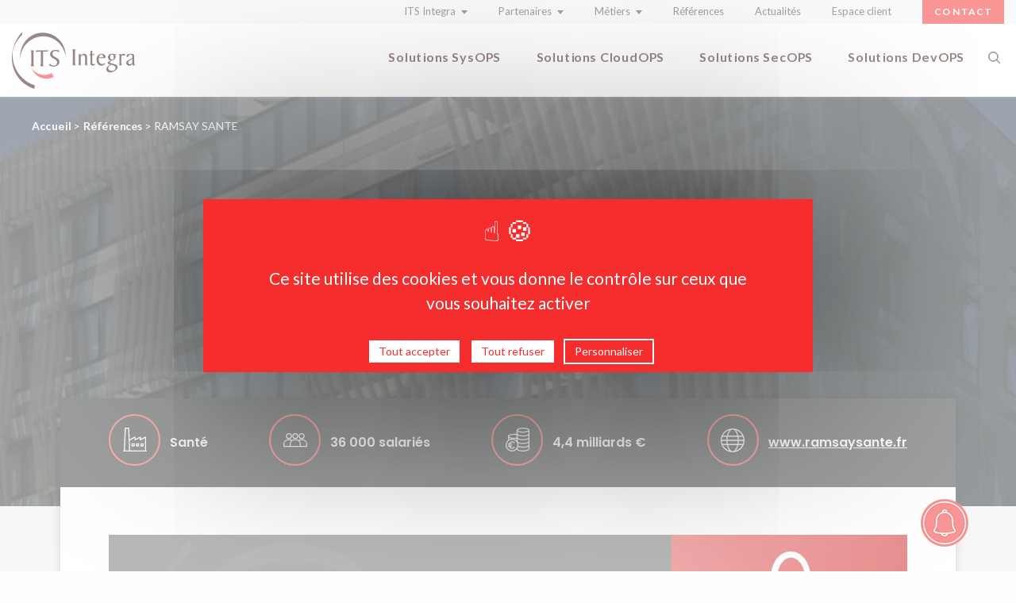

--- FILE ---
content_type: text/html; charset=UTF-8
request_url: https://www.itsintegra.com/references/ramsay-sante/
body_size: 23345
content:
<!doctype html>
<!-- paulirish.com/2008/conditional-stylesheets-vs-css-hacks-answer-neither/ -->
<!--[if lt IE 7]> <html class="no-js ie6 oldie" lang="fr-FR" > <![endif]-->
<!--[if IE 7]>    <html class="no-js ie7 oldie" lang="fr-FR" > <![endif]-->
<!--[if IE 8]>    <html class="no-js ie8 oldie" lang="fr-FR" "> <![endif]-->
<!-- Consider adding an manifest.appcache: h5bp.com/d/Offline -->
<!--[if gt IE 8]><!--> <html class="no-js mq" lang="fr-FR" > <!--<![endif]-->
<head>
	<meta charset="UTF-8">
	<title>RAMSAY SANTE - Référence HDS - ITS Integra</title>
	<link rel="profile" href="http://gmpg.org/xfn/11">
	<link rel="pingback" href="/xmlrpc.php">
  <meta name="viewport" content="width=device-width, initial-scale=1.0, maximum-scale=1.0,user-scalable=0"/>
	<link rel="alternate" type="application/rss+xml" title="ITS Integra Feed" href="https://www.itsintegra.com/feed/">
  <link rel="preload" href="/wp-content/themes/ch-theme/fonts/Poppins-SemiBold.woff2" as="font" type="font/woff2" crossorigin>
  <link rel="preload" href="/wp-content/themes/ch-theme/fonts/Poppins-Bold.woff2" as="font" type="font/woff2" crossorigin>
  <link rel="preload" href="/wp-content/themes/ch-theme/fonts/Lato-Regular.woff2" as="font" type="font/woff2" crossorigin>

	<meta name='robots' content='index, follow, max-image-preview:large, max-snippet:-1, max-video-preview:-1' />

	<!-- This site is optimized with the Yoast SEO plugin v23.5 - https://yoast.com/wordpress/plugins/seo/ -->
	<meta name="description" content="Ramsay Santé souhaitait la mise à disposition d’outils permettant le pilotage et le bon fonctionnement de leurs différents établissements." />
	<link rel="canonical" href="https://www.itsintegra.com/references/ramsay-sante/" />
	<meta property="og:locale" content="fr_FR" />
	<meta property="og:type" content="article" />
	<meta property="og:title" content="RAMSAY SANTE - Référence HDS - ITS Integra" />
	<meta property="og:description" content="Ramsay Santé souhaitait la mise à disposition d’outils permettant le pilotage et le bon fonctionnement de leurs différents établissements." />
	<meta property="og:url" content="https://www.itsintegra.com/references/ramsay-sante/" />
	<meta property="og:site_name" content="ITS Integra" />
	<meta property="article:modified_time" content="2022-06-14T08:14:53+00:00" />
	<meta property="og:image" content="https://www.itsintegra.com/wp-content/uploads/2019/04/visuel-reference-client-vignette-ramsay-010322-510x225-72ppi.png" />
	<meta property="og:image:width" content="510" />
	<meta property="og:image:height" content="225" />
	<meta property="og:image:type" content="image/png" />
	<meta name="twitter:card" content="summary_large_image" />
	<meta name="twitter:label1" content="Durée de lecture estimée" />
	<meta name="twitter:data1" content="1 minute" />
	<script type="application/ld+json" class="yoast-schema-graph">{"@context":"https://schema.org","@graph":[{"@type":"WebPage","@id":"https://www.itsintegra.com/references/ramsay-sante/","url":"https://www.itsintegra.com/references/ramsay-sante/","name":"RAMSAY SANTE - Référence HDS - ITS Integra","isPartOf":{"@id":"https://www.itsintegra.com/#website"},"primaryImageOfPage":{"@id":"https://www.itsintegra.com/references/ramsay-sante/#primaryimage"},"image":{"@id":"https://www.itsintegra.com/references/ramsay-sante/#primaryimage"},"thumbnailUrl":"/wp-content/uploads/2019/04/visuel-reference-client-vignette-ramsay-010322-510x225-72ppi.png","datePublished":"2019-03-15T15:22:48+00:00","dateModified":"2022-06-14T08:14:53+00:00","description":"Ramsay Santé souhaitait la mise à disposition d’outils permettant le pilotage et le bon fonctionnement de leurs différents établissements.","breadcrumb":{"@id":"https://www.itsintegra.com/references/ramsay-sante/#breadcrumb"},"inLanguage":"fr-FR","potentialAction":[{"@type":"ReadAction","target":["https://www.itsintegra.com/references/ramsay-sante/"]}]},{"@type":"ImageObject","inLanguage":"fr-FR","@id":"https://www.itsintegra.com/references/ramsay-sante/#primaryimage","url":"/wp-content/uploads/2019/04/visuel-reference-client-vignette-ramsay-010322-510x225-72ppi.png","contentUrl":"/wp-content/uploads/2019/04/visuel-reference-client-vignette-ramsay-010322-510x225-72ppi.png","width":510,"height":225,"caption":"Ramsay Santé Hébergement Données de Santé ISO 27001"},{"@type":"BreadcrumbList","@id":"https://www.itsintegra.com/references/ramsay-sante/#breadcrumb","itemListElement":[{"@type":"ListItem","position":1,"name":"Accueil","item":"https://www.itsintegra.com/"},{"@type":"ListItem","position":2,"name":"Références","item":"https://www.itsintegra.com/references/"},{"@type":"ListItem","position":3,"name":"RAMSAY SANTE"}]},{"@type":"WebSite","@id":"https://www.itsintegra.com/#website","url":"https://www.itsintegra.com/","name":"ITS Integra","description":"","potentialAction":[{"@type":"SearchAction","target":{"@type":"EntryPoint","urlTemplate":"https://www.itsintegra.com/?s={search_term_string}"},"query-input":{"@type":"PropertyValueSpecification","valueRequired":true,"valueName":"search_term_string"}}],"inLanguage":"fr-FR"}]}</script>
	<!-- / Yoast SEO plugin. -->


<style id='classic-theme-styles-inline-css' type='text/css'>
/*! This file is auto-generated */
.wp-block-button__link{color:#fff;background-color:#32373c;border-radius:9999px;box-shadow:none;text-decoration:none;padding:calc(.667em + 2px) calc(1.333em + 2px);font-size:1.125em}.wp-block-file__button{background:#32373c;color:#fff;text-decoration:none}
</style>
<style id='global-styles-inline-css' type='text/css'>
body{--wp--preset--color--black: #000000;--wp--preset--color--cyan-bluish-gray: #abb8c3;--wp--preset--color--white: #ffffff;--wp--preset--color--pale-pink: #f78da7;--wp--preset--color--vivid-red: #cf2e2e;--wp--preset--color--luminous-vivid-orange: #ff6900;--wp--preset--color--luminous-vivid-amber: #fcb900;--wp--preset--color--light-green-cyan: #7bdcb5;--wp--preset--color--vivid-green-cyan: #00d084;--wp--preset--color--pale-cyan-blue: #8ed1fc;--wp--preset--color--vivid-cyan-blue: #0693e3;--wp--preset--color--vivid-purple: #9b51e0;--wp--preset--gradient--vivid-cyan-blue-to-vivid-purple: linear-gradient(135deg,rgba(6,147,227,1) 0%,rgb(155,81,224) 100%);--wp--preset--gradient--light-green-cyan-to-vivid-green-cyan: linear-gradient(135deg,rgb(122,220,180) 0%,rgb(0,208,130) 100%);--wp--preset--gradient--luminous-vivid-amber-to-luminous-vivid-orange: linear-gradient(135deg,rgba(252,185,0,1) 0%,rgba(255,105,0,1) 100%);--wp--preset--gradient--luminous-vivid-orange-to-vivid-red: linear-gradient(135deg,rgba(255,105,0,1) 0%,rgb(207,46,46) 100%);--wp--preset--gradient--very-light-gray-to-cyan-bluish-gray: linear-gradient(135deg,rgb(238,238,238) 0%,rgb(169,184,195) 100%);--wp--preset--gradient--cool-to-warm-spectrum: linear-gradient(135deg,rgb(74,234,220) 0%,rgb(151,120,209) 20%,rgb(207,42,186) 40%,rgb(238,44,130) 60%,rgb(251,105,98) 80%,rgb(254,248,76) 100%);--wp--preset--gradient--blush-light-purple: linear-gradient(135deg,rgb(255,206,236) 0%,rgb(152,150,240) 100%);--wp--preset--gradient--blush-bordeaux: linear-gradient(135deg,rgb(254,205,165) 0%,rgb(254,45,45) 50%,rgb(107,0,62) 100%);--wp--preset--gradient--luminous-dusk: linear-gradient(135deg,rgb(255,203,112) 0%,rgb(199,81,192) 50%,rgb(65,88,208) 100%);--wp--preset--gradient--pale-ocean: linear-gradient(135deg,rgb(255,245,203) 0%,rgb(182,227,212) 50%,rgb(51,167,181) 100%);--wp--preset--gradient--electric-grass: linear-gradient(135deg,rgb(202,248,128) 0%,rgb(113,206,126) 100%);--wp--preset--gradient--midnight: linear-gradient(135deg,rgb(2,3,129) 0%,rgb(40,116,252) 100%);--wp--preset--font-size--small: 13px;--wp--preset--font-size--medium: 20px;--wp--preset--font-size--large: 36px;--wp--preset--font-size--x-large: 42px;--wp--preset--spacing--20: 0.44rem;--wp--preset--spacing--30: 0.67rem;--wp--preset--spacing--40: 1rem;--wp--preset--spacing--50: 1.5rem;--wp--preset--spacing--60: 2.25rem;--wp--preset--spacing--70: 3.38rem;--wp--preset--spacing--80: 5.06rem;--wp--preset--shadow--natural: 6px 6px 9px rgba(0, 0, 0, 0.2);--wp--preset--shadow--deep: 12px 12px 50px rgba(0, 0, 0, 0.4);--wp--preset--shadow--sharp: 6px 6px 0px rgba(0, 0, 0, 0.2);--wp--preset--shadow--outlined: 6px 6px 0px -3px rgba(255, 255, 255, 1), 6px 6px rgba(0, 0, 0, 1);--wp--preset--shadow--crisp: 6px 6px 0px rgba(0, 0, 0, 1);}:where(.is-layout-flex){gap: 0.5em;}:where(.is-layout-grid){gap: 0.5em;}body .is-layout-flow > .alignleft{float: left;margin-inline-start: 0;margin-inline-end: 2em;}body .is-layout-flow > .alignright{float: right;margin-inline-start: 2em;margin-inline-end: 0;}body .is-layout-flow > .aligncenter{margin-left: auto !important;margin-right: auto !important;}body .is-layout-constrained > .alignleft{float: left;margin-inline-start: 0;margin-inline-end: 2em;}body .is-layout-constrained > .alignright{float: right;margin-inline-start: 2em;margin-inline-end: 0;}body .is-layout-constrained > .aligncenter{margin-left: auto !important;margin-right: auto !important;}body .is-layout-constrained > :where(:not(.alignleft):not(.alignright):not(.alignfull)){max-width: var(--wp--style--global--content-size);margin-left: auto !important;margin-right: auto !important;}body .is-layout-constrained > .alignwide{max-width: var(--wp--style--global--wide-size);}body .is-layout-flex{display: flex;}body .is-layout-flex{flex-wrap: wrap;align-items: center;}body .is-layout-flex > *{margin: 0;}body .is-layout-grid{display: grid;}body .is-layout-grid > *{margin: 0;}:where(.wp-block-columns.is-layout-flex){gap: 2em;}:where(.wp-block-columns.is-layout-grid){gap: 2em;}:where(.wp-block-post-template.is-layout-flex){gap: 1.25em;}:where(.wp-block-post-template.is-layout-grid){gap: 1.25em;}.has-black-color{color: var(--wp--preset--color--black) !important;}.has-cyan-bluish-gray-color{color: var(--wp--preset--color--cyan-bluish-gray) !important;}.has-white-color{color: var(--wp--preset--color--white) !important;}.has-pale-pink-color{color: var(--wp--preset--color--pale-pink) !important;}.has-vivid-red-color{color: var(--wp--preset--color--vivid-red) !important;}.has-luminous-vivid-orange-color{color: var(--wp--preset--color--luminous-vivid-orange) !important;}.has-luminous-vivid-amber-color{color: var(--wp--preset--color--luminous-vivid-amber) !important;}.has-light-green-cyan-color{color: var(--wp--preset--color--light-green-cyan) !important;}.has-vivid-green-cyan-color{color: var(--wp--preset--color--vivid-green-cyan) !important;}.has-pale-cyan-blue-color{color: var(--wp--preset--color--pale-cyan-blue) !important;}.has-vivid-cyan-blue-color{color: var(--wp--preset--color--vivid-cyan-blue) !important;}.has-vivid-purple-color{color: var(--wp--preset--color--vivid-purple) !important;}.has-black-background-color{background-color: var(--wp--preset--color--black) !important;}.has-cyan-bluish-gray-background-color{background-color: var(--wp--preset--color--cyan-bluish-gray) !important;}.has-white-background-color{background-color: var(--wp--preset--color--white) !important;}.has-pale-pink-background-color{background-color: var(--wp--preset--color--pale-pink) !important;}.has-vivid-red-background-color{background-color: var(--wp--preset--color--vivid-red) !important;}.has-luminous-vivid-orange-background-color{background-color: var(--wp--preset--color--luminous-vivid-orange) !important;}.has-luminous-vivid-amber-background-color{background-color: var(--wp--preset--color--luminous-vivid-amber) !important;}.has-light-green-cyan-background-color{background-color: var(--wp--preset--color--light-green-cyan) !important;}.has-vivid-green-cyan-background-color{background-color: var(--wp--preset--color--vivid-green-cyan) !important;}.has-pale-cyan-blue-background-color{background-color: var(--wp--preset--color--pale-cyan-blue) !important;}.has-vivid-cyan-blue-background-color{background-color: var(--wp--preset--color--vivid-cyan-blue) !important;}.has-vivid-purple-background-color{background-color: var(--wp--preset--color--vivid-purple) !important;}.has-black-border-color{border-color: var(--wp--preset--color--black) !important;}.has-cyan-bluish-gray-border-color{border-color: var(--wp--preset--color--cyan-bluish-gray) !important;}.has-white-border-color{border-color: var(--wp--preset--color--white) !important;}.has-pale-pink-border-color{border-color: var(--wp--preset--color--pale-pink) !important;}.has-vivid-red-border-color{border-color: var(--wp--preset--color--vivid-red) !important;}.has-luminous-vivid-orange-border-color{border-color: var(--wp--preset--color--luminous-vivid-orange) !important;}.has-luminous-vivid-amber-border-color{border-color: var(--wp--preset--color--luminous-vivid-amber) !important;}.has-light-green-cyan-border-color{border-color: var(--wp--preset--color--light-green-cyan) !important;}.has-vivid-green-cyan-border-color{border-color: var(--wp--preset--color--vivid-green-cyan) !important;}.has-pale-cyan-blue-border-color{border-color: var(--wp--preset--color--pale-cyan-blue) !important;}.has-vivid-cyan-blue-border-color{border-color: var(--wp--preset--color--vivid-cyan-blue) !important;}.has-vivid-purple-border-color{border-color: var(--wp--preset--color--vivid-purple) !important;}.has-vivid-cyan-blue-to-vivid-purple-gradient-background{background: var(--wp--preset--gradient--vivid-cyan-blue-to-vivid-purple) !important;}.has-light-green-cyan-to-vivid-green-cyan-gradient-background{background: var(--wp--preset--gradient--light-green-cyan-to-vivid-green-cyan) !important;}.has-luminous-vivid-amber-to-luminous-vivid-orange-gradient-background{background: var(--wp--preset--gradient--luminous-vivid-amber-to-luminous-vivid-orange) !important;}.has-luminous-vivid-orange-to-vivid-red-gradient-background{background: var(--wp--preset--gradient--luminous-vivid-orange-to-vivid-red) !important;}.has-very-light-gray-to-cyan-bluish-gray-gradient-background{background: var(--wp--preset--gradient--very-light-gray-to-cyan-bluish-gray) !important;}.has-cool-to-warm-spectrum-gradient-background{background: var(--wp--preset--gradient--cool-to-warm-spectrum) !important;}.has-blush-light-purple-gradient-background{background: var(--wp--preset--gradient--blush-light-purple) !important;}.has-blush-bordeaux-gradient-background{background: var(--wp--preset--gradient--blush-bordeaux) !important;}.has-luminous-dusk-gradient-background{background: var(--wp--preset--gradient--luminous-dusk) !important;}.has-pale-ocean-gradient-background{background: var(--wp--preset--gradient--pale-ocean) !important;}.has-electric-grass-gradient-background{background: var(--wp--preset--gradient--electric-grass) !important;}.has-midnight-gradient-background{background: var(--wp--preset--gradient--midnight) !important;}.has-small-font-size{font-size: var(--wp--preset--font-size--small) !important;}.has-medium-font-size{font-size: var(--wp--preset--font-size--medium) !important;}.has-large-font-size{font-size: var(--wp--preset--font-size--large) !important;}.has-x-large-font-size{font-size: var(--wp--preset--font-size--x-large) !important;}
.wp-block-navigation a:where(:not(.wp-element-button)){color: inherit;}
:where(.wp-block-post-template.is-layout-flex){gap: 1.25em;}:where(.wp-block-post-template.is-layout-grid){gap: 1.25em;}
:where(.wp-block-columns.is-layout-flex){gap: 2em;}:where(.wp-block-columns.is-layout-grid){gap: 2em;}
.wp-block-pullquote{font-size: 1.5em;line-height: 1.6;}
</style>
<link rel='stylesheet' id='cookies-au-citron-settings-css' href='/wp-content/uploads/cookies-au-citron//settings.css?ver=1701238748' type='text/css' media='all' />
<link rel='stylesheet' id='cookies-au-citron-frontend-css' href='/wp-content/plugins/cookies-au-citron/assets/css/frontend-styles.css?ver=1701238686' type='text/css' media='all' />
<link rel='stylesheet' id='ch-base-style-css' href='/wp-content/themes/ch-theme/css/app.css?ver=1.15' type='text/css' media='all' />
<script type="text/javascript" id="tarte-au-citron-settings-js-after">
/* <![CDATA[ */
var tarteaucitronForceCDN = "\/wp-content\/plugins\/cookies-au-citron\/\/lib\/tarteaucitron.js\/";
var tarteaucitronForceLanguage = "fr";
var tarteaucitronForceExpire = "365";
/* ]]> */
</script>
<script type="text/javascript" src="/wp-content/plugins/cookies-au-citron/lib/tarteaucitron.js/tarteaucitron.min.js?ver=b3626b421bc621aa354574cd5ad2d7f5" id="tarte-au-citron-js"></script>
<script type="text/javascript" id="cookies-au-citron-init-js-after">
/* <![CDATA[ */
tarteaucitron.init({
    "hashtag": "#cookies",
    "highPrivacy": true,
    "AcceptAllCta": true,
    "DenyAllCta": true,
    "orientation": "middle",
    "adblocker": false,
    "showAlertSmall": false,
    "cookieslist": true,
    "removeCredit": true,
    "handleBrowserDNTRequest": false,
    "cookieDomain": "",
    "cookieName": "tarteaucitron",
    "useExternalCss": false,
    "tarteaucitronForceExpire": "365",
    "privacyUrl": "",
    "readmoreLink": "",
    "showIcon": false
});
tarteaucitron.user.googletagmanagerId = "GTM-TMN8B4L";
(tarteaucitron.job = tarteaucitron.job || []).push('googletagmanager');
/* ]]> */
</script>
<script type="text/javascript" src="https://ajax.googleapis.com/ajax/libs/jquery/3.4.1/jquery.min.js?ver=3.4.1" id="jquery-core-js"></script>
<link rel="https://api.w.org/" href="https://www.itsintegra.com/wp-json/" /><link rel="alternate" type="application/json" href="https://www.itsintegra.com/wp-json/wp/v2/reference/363" /><link rel='shortlink' href='https://www.itsintegra.com/?p=363' />
<link rel="icon" href="/wp-content/uploads/2019/05/cropped-ITS-Favicon-81x81.png" sizes="32x32" />
<link rel="icon" href="/wp-content/uploads/2019/05/cropped-ITS-Favicon-247x247.png" sizes="192x192" />
<link rel="apple-touch-icon" href="/wp-content/uploads/2019/05/cropped-ITS-Favicon-247x247.png" />
<meta name="msapplication-TileImage" content="/wp-content/uploads/2019/05/cropped-ITS-Favicon-290x290.png" />

  <style>@media screen and (min-width:64.06em) { .pages-section ul.diagonal-slider li.current .ds-text {height: 24.5vw;} }</style>
</head>

<body class="reference-template-default single single-reference postid-363 chrome">

    <div class="telecharger">

      <div class="telecharger-box">
        <span class="tl-close tl-trigger" id="close-push"></span>
        <div class="text">Replay Webinar : TSplus, le Citrix-killer français !</div>
        <a href="https://www.itsintegra.com/actualites/evenements/webinar-tsplus-le-citrix-killer-francais/" class="tl-link btn-gradient" id="click-push">Voir</a>
      </div>

      <span class="telecharger-trigger tl-trigger"></span>
    </div>  <div class="page-container">

    <header class="page-header">
		  <div class="page-header-inner">
        <div class="bkg-light-gray">
          <div class="row">
            <nav class="column">
              <ul class="header-menu-top"><li id="menu-item-1194" class="menu-item menu-item-type-post_type menu-item-object-page menu-item-has-children menu-item-1194"><a href="/its-integra/presentation/">ITS Integra</a>
<ul class="sub-menu">
	<li id="menu-item-102" class="menu-item menu-item-type-post_type menu-item-object-page menu-item-102"><a href="/its-integra/presentation/">Présentation</a></li>
	<li id="menu-item-100" class="menu-item menu-item-type-post_type menu-item-object-page menu-item-100"><a href="/its-integra/nos-engagements/">Engagements</a></li>
	<li id="menu-item-98" class="menu-item menu-item-type-post_type menu-item-object-page menu-item-98"><a href="/its-integra/certifications/">Certifications</a></li>
	<li id="menu-item-5611" class="menu-item menu-item-type-post_type menu-item-object-page menu-item-5611"><a href="/its-integra/formations/">Formations</a></li>
	<li id="menu-item-97" class="menu-item menu-item-type-post_type menu-item-object-page menu-item-97"><a href="/its-integra/carrieres/">Carrières</a></li>
</ul>
</li>
<li id="menu-item-1195" class="menu-item menu-item-type-post_type menu-item-object-page menu-item-has-children menu-item-1195"><a href="/partenaires-commerciaux/">Partenaires</a>
<ul class="sub-menu">
	<li id="menu-item-873" class="menu-item menu-item-type-post_type menu-item-object-page menu-item-873"><a href="/partenaires-commerciaux/">Partenaires commerciaux</a></li>
	<li id="menu-item-872" class="menu-item menu-item-type-post_type menu-item-object-page menu-item-872"><a href="/partenaires-technologiques/">Partenaires technologiques</a></li>
</ul>
</li>
<li id="menu-item-103" class="menu-item menu-item-type-post_type menu-item-object-page menu-item-has-children menu-item-103"><a href="/metiers/">Métiers</a>
<ul class="sub-menu">
	<li id="menu-item-876" class="menu-item menu-item-type-post_type menu-item-object-metier menu-item-876"><a href="/metier/management-des-operations-infogerance/">Management des Opérations</a></li>
	<li id="menu-item-874" class="menu-item menu-item-type-post_type menu-item-object-metier menu-item-874"><a href="/metier/management-cloud-services/">Cloud Services</a></li>
	<li id="menu-item-875" class="menu-item menu-item-type-post_type menu-item-object-metier menu-item-875"><a href="/metier/cybersecurite-et-conformite/">Cybersécurité et Conformité</a></li>
	<li id="menu-item-877" class="menu-item menu-item-type-post_type menu-item-object-metier menu-item-877"><a href="/metier/automatisation-du-si/">Automatisation du SI</a></li>
</ul>
</li>
<li id="menu-item-104" class="menu-item menu-item-type-post_type menu-item-object-page menu-item-104"><a href="/references/">Références</a></li>
<li id="menu-item-105" class="menu-item menu-item-type-post_type menu-item-object-page current_page_parent menu-item-105"><a href="/actualites/">Actualités</a></li>
<li id="menu-item-971" class="espace-client menu-item menu-item-type-custom menu-item-object-custom menu-item-971"><a target="_blank" href="https://my-new.integra.fr/">Espace client</a></li>
<li id="menu-item-107" class="contact-child menu-item menu-item-type-post_type menu-item-object-page menu-item-107"><a href="/contact/">Contact</a></li>
</ul>            </nav>
          </div>
        </div>

        <div class="bkg-white">
  				<div class="row column">
  					<a href="https://www.itsintegra.com/" rel="home" class="header-logo"><svg version="1.1" id="Calque_1" xmlns="http://www.w3.org/2000/svg" xmlns:xlink="http://www.w3.org/1999/xlink" x="0px" y="0px"
               viewBox="0 0 455.758 210.903" style="enable-background:new 0 0 455.758 210.903;" xml:space="preserve">
              <style type="text/css">
                .st0{fill:#F52D2D;}
                .st1{fill:#36110F;}
              </style>
              <path class="st0" d="M147.634,152.796c-27.374,13.823-59.371,5.356-76.282-20.236c2.926,4.428,4.667,9.65,7.606,14.086
                c16.91,25.599,48.904,34.062,76.285,20.24C155.217,166.899,147.877,152.686,147.634,152.796L147.634,152.796z"/>
              <path class="st1" d="M31.158,102.681c-0.621-45.577,35.331-83.048,80.466-85.629c43.158-2.474,80.5,30.516,87,72.431
                c-0.689-4.42,0.28-9.118-0.405-13.562c-6.904-44.605-46.792-75.928-91.687-72.104C61.964,7.613,30.146,47.443,30.746,90.968
                c0.041,3.094,0.142,6.188,0.25,9.283C31.01,100.613,31.199,105.192,31.158,102.681L31.158,102.681z"/>
              <path class="st1" d="M39.719,0C9.122,29.254-5.024,76.225,1.604,117.94c6.921,43.654,39.388,79.519,81.053,92.963
                c-0.381-0.121,3.074-12.441,2.507-12.621c-35.828-11.561-63.813-38.814-76.332-74.324c-6.229-17.68-7.673-36.831-5.048-55.319
                c-0.625,4.4,1.336-4.421,1.576-5.204c0.787-2.612,1.745-5.17,2.703-7.725c2.194-5.841,5.045-11.409,8.136-16.818
                c5.585-9.787,12.887-18.503,21.006-26.272C39.784,10.157,37.219,2.389,39.719,0L39.719,0z"/>
              <g>
                <g>
                  <path class="st1" d="M71.808,80.913c0-4.111,0-8.861-2.01-11.967h12.241c-2.01,3.106-2.01,7.856-2.01,11.967v34.35
                    c0,4.111,0,8.861,2.01,11.967H69.798c2.01-3.105,2.01-7.855,2.01-11.967V80.913z"/>
                  <path class="st1" d="M105.061,127.229c2.01-3.105,2.01-7.855,2.01-11.967V73.514H94.92c-2.101,0-4.202,0.274-6.486,2.01
                    l1.827-6.578h45.951c-1.553,3.928-7.126,4.568-10.871,4.568h-10.049v41.749c0,4.111,0,8.861,2.01,11.967h-12.241L105.061,127.229
                    L105.061,127.229z"/>
                  <path class="st1" d="M139.138,115.811c2.741,3.837,6.669,9.228,16.261,9.228c6.943,0,12.15-4.111,12.15-11.42
                    c0-15.348-26.128-13.429-26.128-30.33c0-10.597,8.679-15.804,18.362-15.804c4.75,0,9.409,0.548,14.068,0.548v8.496
                    c-4.111-4.293-6.578-5.39-12.698-5.39c-6.395,0-11.145,3.198-11.145,10.049c0,14.068,26.127,12.332,26.127,29.781
                    c0,11.328-11.054,17.724-21.286,17.724c-4.476,0-11.51-1.463-15.713-3.198v-9.684H139.138z"/>
                </g>
              </g>
              <g>
                <g>
                  <path class="st1" d="M225.85,77.178c0-4.133,0-8.91-2.021-12.033h12.308c-2.021,3.123-2.021,7.9-2.021,12.033v34.537
                    c0,4.132,0,8.909,2.021,12.033H223.83c2.021-3.124,2.021-7.901,2.021-12.033L225.85,77.178L225.85,77.178z"/>
                  <path class="st1" d="M254.599,82.231v3.215c0,0.735-0.092,1.469,0.552,1.469c0.826,0,4.868-5.603,12.033-5.603
                    c6.889,0,11.206,3.399,11.206,11.942v20.575c0,3.399,0,7.348,1.469,9.921h-8.266V98.579c0-5.878-0.827-12.308-8.175-12.308
                    c-7.256,0-8.634,6.522-8.634,12.768v14.789c0,3.399,0,7.348,1.654,9.921h-10.104c1.654-2.572,1.654-6.522,1.654-9.921V91.967
                    c0-3.766,0-7.349-1.929-9.186L254.599,82.231z"/>
                  <path class="st1" d="M297.863,69.739v13.042h7.532c0.367,0,0.827,0,0.827,0.643c0,1.928-3.858,2.663-6.797,2.663h-1.561v28.2
                    c0,3.031,0.459,5.603,4.133,5.603c1.654,0,4.593-1.194,5.603-2.204l-0.367,3.949c-0.092,0.827-4.409,3.583-7.9,3.583
                    c-6.062,0-8.267-3.949-8.267-9.553V86.087h-3.858v-2.939l3.858-0.367l0.367-11.297L297.863,69.739z"/>
                  <path class="st1" d="M321.652,97.294c-0.184,1.745-0.367,3.216-0.367,5.144c0,8.543,3.858,16.717,13.411,16.717
                    c4.501,0,8.91-1.837,11.114-4.318v1.01c0,4.869-7.715,9.37-14.513,9.37c-12.033,0-17.728-10.84-17.728-21.953
                    c0-11.943,6.613-21.954,19.197-21.954c8.818,0,14.054,5.786,14.054,11.757c0,4.225-3.031,4.225-8.726,4.225h-16.442V97.294z
                     M331.664,94.538c4.501,0,6.889,0,6.889-3.49c0-3.399-2.48-6.982-6.981-6.982c-5.787,0-8.267,5.604-9.369,10.472H331.664z"/>
                  <path class="st1" d="M371.438,81.312c2.021,0,3.857,0.367,5.419,0.735c1.654,0.367,2.939,0.735,3.766,0.735
                    c1.103,0,2.113-0.092,3.215-0.184c1.01-0.092,2.114-0.183,3.124-0.183c0.366,0,0.459,0.092,0.459,0.367
                    c0,1.561-0.093,2.113-1.194,2.205l-4.135,0.366c1.745,1.929,2.204,4.594,2.204,7.073c0,7.164-3.949,10.84-11.94,13.227
                    c-2.297,0.735-9.736,3.859-9.736,7.073c0,6.338,28.933,3.766,28.933,18.003c0,10.012-17.635,19.656-26.361,19.656
                    c-9.094,0-15.34-4.132-15.34-12.124c0-10.196,12.951-14.421,12.951-16.81c0-1.654-7.899-0.735-7.899-6.889
                    c0-5.144,9.554-5.787,9.554-7.807c0-0.46-0.552-0.552-0.92-0.736c-5.235-2.664-7.531-6.889-7.531-11.757
                    C356.006,84.802,363.813,81.312,371.438,81.312z M369.876,144.508c6.889,0,13.961-3.49,13.961-11.298
                    c0-5.787-5.143-8.543-9.277-9.553c-3.306-0.826-5.511-1.377-6.338-1.377c-1.009,0-11.573,4.867-11.573,12.308
                    C356.649,141.476,364.273,144.508,369.876,144.508z M377.499,94.171c0-5.328-2.296-10.288-7.165-10.288
                    c-4.867,0-6.613,4.225-6.613,8.818c0,5.419,2.297,10.378,7.716,10.378C375.754,103.08,377.499,98.855,377.499,94.171z"/>
                  <path class="st1" d="M398.533,97.478c0-6.522,0-12.86-2.387-14.789c3.398-0.093,6.612-0.459,7.715-0.459
                    c1.652,0,0.642,4.591,1.652,4.591c0.46,0,3.49-5.51,8.911-5.51c3.215,0,5.051,1.285,5.051,3.49c0,1.745-0.919,3.03-3.216,3.03
                    c-1.745,0-3.581-0.275-5.786-0.275c-4.592,0-5.144,3.215-5.144,7.256v18.922c0,3.398,0,7.348,1.654,10.012h-10.104
                    c1.653-2.664,1.653-6.614,1.653-10.012V97.478H398.533z"/>
                  <path class="st1" d="M447.491,124.299c-0.827-3.399-0.735-5.696-1.469-5.696c-0.368,0-0.46,0.184-0.552,0.276
                    c-2.388,3.49-4.318,6.339-10.747,6.339c-6.339,0-11.39-3.49-11.39-10.195c0-7.992,10.38-11.298,16.534-14.238
                    c5.236-2.48,6.521-2.664,6.521-8.634c0-4.592-1.745-8.084-7.164-8.084c-8.726,0-5.144,8.818-11.114,8.818
                    c-2.021,0-3.399-1.01-3.399-3.215c0-6.246,9.277-8.359,16.35-8.359c6.522,0,12.125,1.469,12.125,7.441v20.207
                    c0,5.419-0.276,11.023,2.573,14.789L447.491,124.299z M438.121,120.074c5.511,0,8.267-4.961,8.267-10.196V100.6l-4.96,2.48
                    c-6.798,3.4-10.378,5.237-10.378,10.472C431.049,117.961,433.988,120.074,438.121,120.074z"/>
                </g>
              </g>
              </svg>
            </a>
            <a href="#!" class="menu-trigger" name="Trigger menu"><span></span><span></span><span></span></a>
            <a href="#!" class="triggerSearch hide-for-large" name="Trigger search"><span></span></a>


            <div class="nav-wrapper">
              <nav>
                <ul class="header-menu-bottom"><li class=' menu-item menu-item-type-post_type menu-item-object-offre'><a href="/solution/sysops-infogerance-informatique/">Solutions SysOPS</a><div class="ch-subnav row"><div class="column large-2 js-eh image-wrapper"><figure><div><img class="menu-img" data-lazy-interchange="[/wp-content/uploads/2019/04/Visuels_SysOPS_1050x650_2-1.png, small]" data-fade-in src="[data-uri]" alt="SysOPS menu - ITS Integra" itemprop="image" /></div></figure></div><div class="column large-5 text-wrapper js-eh"><h3>L&rsquo;infogérance informatique au cœur de notre organisation</h3>
<p>Comment s’adapter aux futurs changements ? Comment assurer robustesse et flexibilité ?</p>
<a class="discover" href="/solution/sysops-infogerance-informatique/">Découvrir nos solutions</a></div></div><li class=' menu-item menu-item-type-post_type menu-item-object-offre menu-item-has-children'><a href="/solution/solutions-cloudops/">Solutions CloudOPS</a><div class="ch-subnav row"><div class="column large-2 js-eh image-wrapper"><figure><div><img class="menu-img" data-lazy-interchange="[/wp-content/uploads/2019/04/Visuels_CloudOPS_1050x650_2-1.png, small]" data-fade-in src="[data-uri]" alt="CloudOPS menu - ITS Integra" itemprop="image" /></div></figure></div><div class="column large-5 text-wrapper js-eh"><h3>Le meilleur du Cloud pour maîtriser la transformation de ses infrastructures et socles IT</h3>
<p>Comment gérer l’ensemble des applications au sein de son infrastructure existante ?<br />
Comment s’adapter aux nouvelles pratiques du Cloud ?</p>
<a class="discover" href="/solution/solutions-cloudops/">Découvrir nos solutions CloudOPS</a></div><div class="column large-5 submenu js-eh"><ul><li class=' menu-item menu-item-type-post_type menu-item-object-offre'><a href="/solution/solutions-cloudops/hebergement-iaas/">Hébergement et IaaS</a><li class=' menu-item menu-item-type-post_type menu-item-object-offre'><a href="/solution/solutions-cloudops/solutions-legacy-to-cloud-public/">Legacy system to Cloud public</a><li class=' menu-item menu-item-type-post_type menu-item-object-offre'><a href="/solution/solutions-cloudops/migration-cloud-hybride/">Migration Cloud hybride</a></ul></div><li class=' menu-item menu-item-type-post_type menu-item-object-offre menu-item-has-children'><a href="/solution/solutions-secops/">Solutions SecOPS</a><div class="ch-subnav row"><div class="column large-2 js-eh image-wrapper"><figure><div><img class="menu-img" data-lazy-interchange="[/wp-content/uploads/2019/04/Visuels_SecOPS_1050x650_2-1.png, small]" data-fade-in src="[data-uri]" alt="SecOPS menu - ITS Integra" itemprop="image" /></div></figure></div><div class="column large-5 text-wrapper js-eh"><h3>Les enjeux liés à la Sécurité de son SI</h3>
<p>Comment centrer la transformation digitale autour de la Sécurité ? Comment se prémunir au mieux des menaces réelles et multiples exploitant les vulnérabilités ?</p>
<a class="discover" href="/solution/solutions-secops/">Découvrir nos solutions SecOPS</a></div><div class="column large-5 submenu js-eh"><ul><li class=' menu-item menu-item-type-post_type menu-item-object-offre'><a href="/solution/solutions-secops/data-center-reseaux-en-haute-disponibilite/">Data Centers en France</a><li class=' menu-item menu-item-type-post_type menu-item-object-offre'><a href="/solution/solutions-secops/hebergement-donnees-de-sante/">Hébergement Données de Santé</a><li class=' menu-item menu-item-type-post_type menu-item-object-offre'><a href="/solution/solutions-secops/securite-informatique-secaas/">Sécurité Informatique SECaaS</a><li class=' menu-item menu-item-type-custom menu-item-object-custom'><a href="/solution/solutions-secops/soc-trust-cybersecurite/">SOC Trust</a></ul></div><li class=' menu-item menu-item-type-post_type menu-item-object-offre menu-item-has-children'><a href="/solution/solutions-devops/">Solutions DevOPS</a><div class="ch-subnav row"><div class="column large-2 js-eh image-wrapper"><figure><div><img class="menu-img" data-lazy-interchange="[/wp-content/uploads/2019/04/Visuels_DevOPS_1050x650_2-1.png, small]" data-fade-in src="[data-uri]" alt="DevOPS menu - ITS Integra" itemprop="image" /></div></figure></div><div class="column large-5 text-wrapper js-eh"><h3>La modernisation et l’automatisation des applicatifs pour se transformer</h3>
<p>Comment mieux gérer la réduction du « Time to Market » ? Comment garder le contrôle sur l’ensemble de la chaîne ?</p>
<a class="discover" href="/solution/solutions-devops/">Découvrir nos solutions DevOPS</a></div><div class="column large-5 submenu js-eh"><ul><li class=' menu-item menu-item-type-custom menu-item-object-custom'><a href="/solution/solutions-devops/automatisation-des-processus/">Automatisation des processus</a><li class=' menu-item menu-item-type-custom menu-item-object-custom'><a href="/solution/solutions-devops/methode-agile/">Méthode Agile et Cycle en V</a></ul></div></ul>              </nav>

              <a href="#!" class="triggerSearch show-for-large"><span></span></a>
            </div>


            <div class="search-wrapper">
              <form role="search" method="get" action="https://www.itsintegra.com/" class="search-form">
                <input type="search" placeholder="Rechercher sur le site (infogérance, multi-cloud, sécurité...)" name="s" id="rechercher" value="" autofocus>
                <button type="submit"></button>
              </form>
            </div>


          </div>
        </div>

      </div><!-- //page-header-inner -->
		</header><!-- //page-header -->

    <div class="page-content">
		  <div class="page-content-inner">


<div class="header-color reference-banner" style="background-image: url('/wp-content/uploads/2019/04/visuel-reference-client-bandeau-haut-page-ramsay-sante-010322-1903x523-72ppi-767x300.png')">

  <div class="breadcrumb-container"><div class="row column"><div class="breadcrumb"><span><span><a href="https://www.itsintegra.com/">Accueil</a></span> &gt; <span><a href="https://www.itsintegra.com/references/">Références</a></span> &gt; <span class="breadcrumb_last" aria-current="page">RAMSAY SANTE</span></span></div></div></div>
  <div class="row back-wrap show-for-small-only"><a href="javascript:history.go(-1)">Retour</a></div>
 
  <div class="header-content">
    <div class="row">
      <div class="column text-center">
        <h1 class="header-title">RAMSAY SANTE</h1>
                  <a class="btn-red btn-gradient" href="https://www.itsintegra.com/solution/solutions-secops/">
            SecOPS          </a>
              </div>
    </div>
  </div>
</div>

<section class="entry single-offre-section">
  
  <div class="boxes-wrapper">
    <div class="row columns">
      <div class="boxes">
        <div class="box">
          <span class="box-icon">
            <svg data-name="Icone metier" xmlns="http://www.w3.org/2000/svg" width="65" height="65"><g fill="none" stroke="#ff615e" stroke-width="2"><circle cx="32.5" cy="32.5" r="32.5" stroke="none"/><circle cx="32.5" cy="32.5" r="31.5"/></g><path data-name="Union 1" d="M18.668 47.004a.669.669 0 0 1-.667-.667.669.669 0 0 1 .667-.667h.367l1.167-28.033a.641.641 0 0 1 .667-.633h4.267a.641.641 0 0 1 .667.633l.566 14.067 6.267-3.3a.706.706 0 0 1 .633 0 .66.66 0 0 1 .333.533l.167 2.333 5.7-2.867a.677.677 0 0 1 .667.033.617.617 0 0 1 .3.567l-.033 2.233 5.6-2.833a.676.676 0 0 1 .667.033.687.687 0 0 1 .333.567V45.67h.333a.668.668 0 0 1 .667.667.668.668 0 0 1-.667.667Zm7.767-13.8.533 12.467h18.7V30.104l-5.633 2.833a.677.677 0 0 1-.667-.033.618.618 0 0 1-.3-.567l.033-2.234-5.6 2.834a.706.706 0 0 1-.633 0 .594.594 0 0 1-.333-.533l-.167-2.333Zm-6.067 12.467h5.3l-1.167-27.333h-2.967Zm20.3-5a.669.669 0 0 1-.667-.667v-2.667a.669.669 0 0 1 .667-.667h2.667a.669.669 0 0 1 .667.667v2.667a.669.669 0 0 1-.667.667Zm.667-1.333h1.333v-1.334h-1.333Zm-6.333 1.333a.669.669 0 0 1-.667-.667v-2.667a.669.669 0 0 1 .667-.667h2.667a.669.669 0 0 1 .667.667v2.667a.669.669 0 0 1-.667.667Zm.667-1.333h1.333v-1.334h-1.333Zm-6.334 1.333a.669.669 0 0 1-.667-.667v-2.667a.669.669 0 0 1 .667-.667h2.667a.669.669 0 0 1 .667.667v2.667a.668.668 0 0 1-.667.667Zm.667-1.333h1.333v-1.334h-1.333Z" fill="#fff"/></svg>
          </span>

          <span class="box-text">
            Santé          </span>
        </div>

        <div class="box">
          <span class="box-icon">
            <svg data-name="Icone salaries" xmlns="http://www.w3.org/2000/svg" width="65" height="65"><g fill="none" stroke="#ff615e" stroke-width="2"><circle cx="32.5" cy="32.5" r="32.5" stroke="none"/><circle cx="32.5" cy="32.5" r="31.5"/></g><path data-name="Union 2" d="M34.649 41.275H18.598a.6.6 0 0 1-.6-.6v-3.131a5.482 5.482 0 0 1 1.909-4.328 7.665 7.665 0 0 1 5.046-1.61 8.453 8.453 0 0 1 4.007.929 8.352 8.352 0 0 1 4.043-.929 8.355 8.355 0 0 1 4.038.926 8.455 8.455 0 0 1 4-.926 7.665 7.665 0 0 1 5.046 1.61A5.485 5.485 0 0 1 48 37.549v3.128a.6.6 0 0 1-.6.6H34.652Zm-15.454-3.727v2.533h6.854v-2.729a5.442 5.442 0 0 1 1.791-4.022 7.708 7.708 0 0 0-2.887-.524C22.3 32.8 19.2 34.047 19.2 37.548Zm18.969-4.221a5.483 5.483 0 0 1 1.8 4.221v2.532h6.846v-2.53c0-3.5-3.1-4.744-5.761-4.744a7.7 7.7 0 0 0-2.884.521Zm-10.92 4.221v2.531h11.521v-2.531c0-3.5-3.1-4.744-5.761-4.744s-5.759 1.243-5.759 4.744Zm10.152-9.9A3.653 3.653 0 0 1 41.046 24a3.653 3.653 0 0 1 3.648 3.649 3.654 3.654 0 0 1-3.648 3.65A3.654 3.654 0 0 1 37.4 27.65Zm1.195 0a2.458 2.458 0 0 0 2.455 2.455 2.457 2.457 0 0 0 2.454-2.455 2.456 2.456 0 0 0-2.454-2.454 2.457 2.457 0 0 0-2.455 2.456Zm-9.235 0A3.653 3.653 0 0 1 33.005 24a3.653 3.653 0 0 1 3.649 3.649 3.654 3.654 0 0 1-3.649 3.65 3.654 3.654 0 0 1-3.649-3.65Zm1.195 0a2.458 2.458 0 0 0 2.455 2.456 2.457 2.457 0 0 0 2.454-2.456 2.457 2.457 0 0 0-2.454-2.454 2.457 2.457 0 0 0-2.456 2.455Zm-9.244 0A3.653 3.653 0 0 1 24.956 24a3.653 3.653 0 0 1 3.649 3.649 3.653 3.653 0 0 1-3.649 3.649 3.654 3.654 0 0 1-3.649-3.648Zm1.195 0a2.458 2.458 0 0 0 2.455 2.455 2.458 2.458 0 0 0 2.455-2.455 2.457 2.457 0 0 0-2.455-2.454A2.458 2.458 0 0 0 22.5 27.65Z" fill="#fff"/></svg>
          </span>

          <span class="box-text">
            36 000 salariés
          </span>
        </div>

        <div class="box">
          <span class="box-icon">
            <svg data-name="Icone euros" xmlns="http://www.w3.org/2000/svg" width="65" height="65"><g fill="none" stroke="#ff615e" stroke-width="2"><circle cx="32.5" cy="32.5" r="32.5" stroke="none"/><circle cx="32.5" cy="32.5" r="31.5"/></g><path data-name="Union 3" d="M34.658 46.277c-1.449-.464-2.359-1.1-2.664-1.854A8.074 8.074 0 0 1 26.086 47 8.1 8.1 0 0 1 18 38.914a8.061 8.061 0 0 1 2.894-6.193v-4.8c0-.983.913-1.81 2.639-2.388a17.943 17.943 0 0 1 5.428-.77 20.776 20.776 0 0 1 2.909.207v-4.816c0-.983.912-1.809 2.638-2.388a17.943 17.943 0 0 1 5.427-.769 17.944 17.944 0 0 1 5.428.769c1.726.579 2.638 1.405 2.638 2.388v23.684c0 .984-.912 1.81-2.638 2.388a17.945 17.945 0 0 1-5.428.77 18.218 18.218 0 0 1-5.277-.719Zm-1.5-3.458v1.023c0 .633 2.391 1.866 6.774 1.866s6.774-1.233 6.774-1.866V40.89a14.624 14.624 0 0 1-6.774 1.372 16.076 16.076 0 0 1-6.11-1.028 8.042 8.042 0 0 1-.663 1.586Zm-13.869-3.906a6.8 6.8 0 0 0 6.8 6.8 6.747 6.747 0 0 0 4.8-1.993 6.745 6.745 0 0 0 1.992-4.8 6.8 6.8 0 0 0-6.794-6.794 6.8 6.8 0 0 0-6.796 6.788Zm14.882 0a7.8 7.8 0 0 1-.074 1.026 14.361 14.361 0 0 0 5.835 1.032c4.383 0 6.774-1.233 6.774-1.866v-2.951a14.626 14.626 0 0 1-6.774 1.373 16.4 16.4 0 0 1-6.143-1.05 7.991 7.991 0 0 1 .384 2.437Zm-1.013-4.545c0 .633 2.391 1.866 6.774 1.866s6.774-1.233 6.774-1.866v-2.951a14.638 14.638 0 0 1-6.774 1.372 14.638 14.638 0 0 1-6.774-1.372Zm-1.292-1.1v-2.391a21.259 21.259 0 0 1-2.908.2q-.477 0-.945-.02a8.1 8.1 0 0 1 3.855 2.217Zm-9.682-1.433a8.063 8.063 0 0 1 3.562-1.007 10.657 10.657 0 0 1-3.562-1.124Zm10.974-2.209c0 .633 2.391 1.866 6.774 1.866s6.774-1.233 6.774-1.866v-2.952a14.626 14.626 0 0 1-6.774 1.373 14.626 14.626 0 0 1-6.774-1.373Zm-10.975-1.708c0 .633 2.391 1.865 6.774 1.865a19.5 19.5 0 0 0 2.909-.219v-3.3a19.674 19.674 0 0 0-2.909-.216c-4.38.01-6.771 1.243-6.772 1.876Zm10.975-3.029c0 .633 2.391 1.866 6.774 1.866s6.774-1.233 6.774-1.866v-2.951a14.626 14.626 0 0 1-6.774 1.373 14.626 14.626 0 0 1-6.774-1.373Zm0-4.737c0 .633 2.391 1.867 6.774 1.867s6.774-1.234 6.774-1.867-2.391-1.866-6.774-1.866-6.772 1.239-6.772 1.872Zm-9.279 22.747a4.554 4.554 0 0 1-1.551-2H21.27a.647.647 0 0 1-.647-.646.647.647 0 0 1 .647-.646H22a4.828 4.828 0 0 1-.048-.655 4.8 4.8 0 0 1 .048-.653h-.727a.647.647 0 0 1-.646-.647.646.646 0 0 1 .646-.646h1.058a4.556 4.556 0 0 1 1.552-2 3.932 3.932 0 0 1 2.272-.767 4.761 4.761 0 0 1 3.344 1.362.636.636 0 0 1 .171.462.64.64 0 0 1-.207.45.638.638 0 0 1-.438.172.645.645 0 0 1-.475-.21 3.551 3.551 0 0 0-2.394-.944 2.915 2.915 0 0 0-2.36 1.472h1.9a.646.646 0 0 1 .646.647.646.646 0 0 1-.646.646H23.3a3.8 3.8 0 0 0-.059.653 3.855 3.855 0 0 0 .059.655h2.388a.646.646 0 0 1 .646.646.646.646 0 0 1-.646.646h-1.9a2.917 2.917 0 0 0 2.36 1.473 3.543 3.543 0 0 0 2.4-.949.653.653 0 0 1 .473-.2.64.64 0 0 1 .439.172.647.647 0 0 1 .035.909 4.757 4.757 0 0 1-3.344 1.362 3.929 3.929 0 0 1-2.269-.757Z" fill="#fff"/></svg>
          </span>

          <span class="box-text">
            4,4 milliards €
          </span>
        </div>

        <div class="box">
          <span class="box-icon">
            <svg data-name="Icone Web" xmlns="http://www.w3.org/2000/svg" width="65" height="65"><g fill="none" stroke="#ff615e" stroke-width="2"><circle cx="32.5" cy="32.5" r="32.5" stroke="none"/><circle cx="32.5" cy="32.5" r="31.5"/></g><path data-name="Union 4" d="M26.136 46.818a14.906 14.906 0 0 1-4.752-3.2A15.175 15.175 0 0 1 17 32.969a14.88 14.88 0 0 1 1.182-5.832 14.92 14.92 0 0 1 3.2-4.752 14.906 14.906 0 0 1 4.752-3.2 14.865 14.865 0 0 1 5.832-1.182 15.176 15.176 0 0 1 10.648 4.384 14.93 14.93 0 0 1 3.2 4.752 14.88 14.88 0 0 1 1.182 5.832 15.176 15.176 0 0 1-4.384 10.647A15.173 15.173 0 0 1 31.968 48a14.861 14.861 0 0 1-5.832-1.182Zm1.445-4.008c1.239 2.478 2.8 3.843 4.387 3.843 1.631 0 3.211-1.365 4.45-3.843a19.171 19.171 0 0 0 1.354-3.861H26.226a19.083 19.083 0 0 0 1.355 3.861Zm10.051.605a12.349 12.349 0 0 1-1.824 2.688 13.43 13.43 0 0 0 5.8-3.493 12.327 12.327 0 0 0 2.641-3.661h-5.125a21.272 21.272 0 0 1-1.492 4.466Zm-15.3-.805a14.072 14.072 0 0 0 5.849 3.489 10.937 10.937 0 0 1-1.808-2.683 21.225 21.225 0 0 1-1.494-4.467h-5.187a13.614 13.614 0 0 0 2.636 3.661Zm15.509-3.71Zm1.555-1.3h5.463a14.1 14.1 0 0 0 .732-3.958H39.76a39.162 39.162 0 0 1-.368 3.958Zm-13.436 0h12.087a38.9 38.9 0 0 0 .366-3.958H25.592a27.015 27.015 0 0 0 .365 3.958Zm-6.812 0h5.46a20.835 20.835 0 0 1-.364-3.958h-5.89a14.162 14.162 0 0 0 .791 3.958Zm20.613-5.306h5.831a14.168 14.168 0 0 0-.733-3.9h-5.463c.171 1.185.297 2.529.361 3.906Zm-14.168 0h12.819a39.75 39.75 0 0 0-.366-3.9H25.96a27.313 27.313 0 0 0-.371 3.906Zm-7.239 0h5.891a20.893 20.893 0 0 1 .364-3.9h-5.46a14.071 14.071 0 0 0-.799 3.906Zm19.281-9.71a19.771 19.771 0 0 1 1.494 4.466h5.125a13.514 13.514 0 0 0-2.641-3.723 13.445 13.445 0 0 0-5.805-3.437 12.353 12.353 0 0 1 1.823 2.695Zm-10.05.606a19.123 19.123 0 0 0-1.354 3.86h11.546a19.11 19.11 0 0 0-1.354-3.86c-1.239-2.479-2.819-3.843-4.45-3.843-1.594.001-3.153 1.366-4.392 3.844Zm-5.254.138a14.9 14.9 0 0 0-2.639 3.722h5.187a19.771 19.771 0 0 1 1.494-4.466 10.927 10.927 0 0 1 1.815-2.689 14.1 14.1 0 0 0-5.861 3.434Z" fill="#fff"/></svg>
          </span>

          <a class="box-url" href="https://www.ramsaysante.fr/" target="_blank">
            www.ramsaysante.fr          </a>
        </div>
      </div>

    </div>
  </div>

  <div class="subcategory-wrapper"> 
    <div class="subcateg bkg-dark-gray">
      <span class="formes-overlay">
        <svg data-name="Forme-ITS 2" xmlns="http://www.w3.org/2000/svg" width="326" height="140"><defs><clipPath id="a"><path data-name="Rectangle 17" transform="translate(1542.98 818)" fill="#8a8d8c" d="M0 0h326v140H0z"/></clipPath></defs><g transform="translate(-1542.98 -818)" clip-path="url(#a)"><path data-name="Forme-ITS" d="M1545.612 1021.488c-10.878-68.436 12.34-145.495 62.558-193.488-4.1 3.92.106 16.664-4.126 20.7-13.325 12.746-25.31 27.045-34.477 43.1a192.069 192.069 0 0 0-13.353 27.59c-1.572 4.192-3.145 8.389-4.436 12.674-.392 1.277-3.577 15.6-2.6 8.654-4.286 30.295-1.909 61.669 8.3 90.637a196.059 196.059 0 0 0 125.283 121.934c.931.3-4.74 20.506-4.115 20.705-68.387-22.049-121.674-80.889-133.034-152.506Zm126.96 47.094c-4.823-7.277-7.681-15.844-12.483-23.108 27.756 41.985 80.272 55.876 125.2 33.2.2-.091 3.332 5.733 6.409 11.557 3.056 5.784 6.058 11.569 6.079 11.559a99.02 99.02 0 0 1-44.7 10.814c-31.497-.004-61.691-15.554-80.504-44.022Zm-78.719-76.114c-.177-5.078-.343-10.154-.41-15.229-.985-71.406 51.238-136.75 124.387-142.978a139.861 139.861 0 0 1 150.485 118.292c1.124 7.291-.466 15 .664 22.25-10.669-68.765-71.958-122.887-142.792-118.828-74.08 4.234-133.087 65.708-132.068 140.48a12.2 12.2 0 0 1 0 1.228c-.052 0-.247-4.748-.266-5.215Z" fill="#fff" opacity=".045"/></g></svg>
      </span>
      <h2>HDS</h2>
    </div>
    <div class="subcategory-image">
            <figure>
        <img data-lazy-interchange="[/wp-content/uploads/2019/04/visuel-references-clients-categorie-secops-010322-594x280-72ppi-60x60.png, small], [/wp-content/uploads/2019/04/visuel-references-clients-categorie-secops-010322-594x280-72ppi-297x140.png, medium], [/wp-content/uploads/2019/04/visuel-references-clients-categorie-secops-010322-594x280-72ppi.png, medium_retina]" src="[data-uri]" alt="RAMSAY SANTE" data-fade-in />
      </figure>
    </div>
  </div>

  <section class="text-image-section right" id="">
  <div class="row">

    <div class="column medium-6 large-6 js-eh column medium-push-6 large-push-6">
      <figure>
        <img src="/wp-content/uploads/2019/04/visuel-reference-client-logo-client-010322-ramsay-sante-1080x730-72ppi-538x366.png" alt="Ramsay Santé">
      </figure>
    </div>

    <div class="column medium-6 large-6 js-eh medium-pull-6 large-pull-6">
      <div class="offre-content">
        <h2 style="color: #f52929;">L’entreprise</h2>
<p>Ramsay Santé est le leader européen de l’offre globale de soins. Présent en France, Suède, Norvège, Danemark et Italie, le groupe soigne plus de 7 millions de patients par an, dans ses 350 établissements.</p>
<p>La qualité et la sécurité des soins sont les priorités du groupe. C’est pourquoi il est aujourd’hui l’une des références en matière de médecine moderne, tout particulièrement en matière de chirurgie ambulatoire et de récupération améliorée après chirurgie.</p>
      </div>
    </div>

  </div>
</section><section class="cols-section" id="">
		
	<div class="row columns">

					<div class="col-wrapper">
				<h2 style="color: #f52929;">Le besoin</h2>
<p>Ramsay Santé souhaitait se recentrer sur leur métier en uniformisant et en mettant en place des applications pour les différents pôles des services de Santé.</p>
<p>Pour cela, il souhaitait la mise à disposition d’outils permettant le pilotage et le bon fonctionnement de leurs différents établissements. Pour cela, il était impératif à Ramsay Santé d’avoir un partenaire infogéreur certifié <a href="https://www.itsintegra.com/solution/solutions-secops/hebergement-donnees-de-sante/" target="_blank" rel="noopener">Hébergement de Données de Santé</a>, pour l’accompagner dans ces défis IT.</p>
<p>Ce partenaire devait également être capable d&rsquo;apporter de la mutualisation de moyens pour un SI historiquement éclaté sur plusieurs hébergeurs et tendant vers la centralisation.</p>

				
			</div>
			</div>
</section><section class="cols-section" id="">
		
	<div class="row columns">

					<div class="col-wrapper">
				<h2 style="color: #f52929;">La solution</h2>
<p>Avec une expertise reconnue de spécialiste HDS, ITS Integra a pu intégrer des services tiers et en prendre la responsabilité opérationnelle et contractuelle, en mode « guichet unique ».</p>
<p>La mise en place d’un <a href="https://www.itsintegra.com/solution/solutions-cloudops/migration-cloud-hybride/" target="_blank" rel="noopener">Cloud mixte</a> (privé et mutualisé) multi-sites sur infrastructure hyperconvergente, a permis de mener à bien des projets d’envergure (refonte AD, migrations complexes, nouvelles applications, etc.).</p>
<p>ITS Integra assure également le <a href="https://www.itsintegra.com/solution/sysops-infogerance-informatique/" target="_blank" rel="noopener">Maintien en Conditions Opérationnelles</a> (MCO) en 24/7, afin d’assurer la disponibilité et la sécurité du SI, avec la gestion de deux importantes fermes Citrix distinctes et la prise en charge d&rsquo;AIX. Enfin, grâce à sa volonté d’améliorer les coûts, la performance et la sécurité, l’infogéreur a pu optimiser la vitesse de calcul de traitement.</p>
<p>&nbsp;</p>
<p>&nbsp;</p>

				
			</div>
			</div>
</section>



  <section class="references-section">
    <div class="row column">
      <h3>Découvrez nos autres références</h3>
    </div>

    <div class="row slider-references">

              <article class="column medium-6 large-4 end post-5517 reference type-reference status-publish has-post-thumbnail hentry">
          <div class="box-wrapper">
                        <figure class="figure-container">
							<img data-lazy-interchange="[/wp-content/uploads/2022/06/visuel-reference-client-vignette-ville-du-bourget-130622-510x225-72ppi-310x225.png, small], [/wp-content/uploads/2022/06/visuel-reference-client-vignette-ville-du-bourget-130622-510x225-72ppi.png, medium_retina]" src="[data-uri]" alt="VILLE DU BOURGET" itemprop="image" data-fade-in/>

              
                              <p class="categ-label" style="background-color: #5B1C47;">
                  CloudOPS                </p>

                                  <p class="subcateg-label" style="background-color: #AC8DA2;">
                    Cloud privé                  </p>
                                          </figure>

            <a href="/references/ville-du-bourget/" class="link">
              <p itemprop="name" class="name">VILLE DU BOURGET</p>
            </a>

          </div>
        </article>
              <article class="column medium-6 large-4 end post-5516 reference type-reference status-publish has-post-thumbnail hentry">
          <div class="box-wrapper">
                        <figure class="figure-container">
							<img data-lazy-interchange="[/wp-content/uploads/2022/06/visuel-reference-client-vignette-gaya-130622-510x225-72ppi-310x225.png, small], [/wp-content/uploads/2022/06/visuel-reference-client-vignette-gaya-130622-510x225-72ppi.png, medium_retina]" src="[data-uri]" alt="GAYA" itemprop="image" data-fade-in/>

              
                              <p class="categ-label" style="background-color: #3d4240;">
                  DevOPS                </p>

                                  <p class="subcateg-label" style="background-color: #8a8d8c;">
                    Cycle Agile                  </p>
                                          </figure>

            <a href="/references/gaya/" class="link">
              <p itemprop="name" class="name">GAYA</p>
            </a>

          </div>
        </article>
              <article class="column medium-6 large-4 end post-5514 reference type-reference status-publish has-post-thumbnail hentry">
          <div class="box-wrapper">
                        <figure class="figure-container">
							<img data-lazy-interchange="[/wp-content/uploads/2022/06/visuel-reference-client-vignette-monnaie-de-paris-130622-510x225-72ppi-310x225.png, small], [/wp-content/uploads/2022/06/visuel-reference-client-vignette-monnaie-de-paris-130622-510x225-72ppi.png, medium_retina]" src="[data-uri]" alt="MONNAIE DE PARIS" itemprop="image" data-fade-in/>

              
                              <p class="categ-label" style="background-color: #3d4240;">
                  DevOPS                </p>

                                  <p class="subcateg-label" style="background-color: #8a8d8c;">
                    Automatisation                  </p>
                                          </figure>

            <a href="/references/monnaie-de-paris/" class="link">
              <p itemprop="name" class="name">MONNAIE DE PARIS</p>
            </a>

          </div>
        </article>
              <article class="column medium-6 large-4 end post-862 reference type-reference status-publish has-post-thumbnail hentry">
          <div class="box-wrapper">
                        <figure class="figure-container">
							<img data-lazy-interchange="[/wp-content/uploads/2019/04/visuel-reference-client-vignette-fidal-010322-510x225-72ppi-310x225.png, small], [/wp-content/uploads/2019/04/visuel-reference-client-vignette-fidal-010322-510x225-72ppi.png, medium_retina]" src="[data-uri]" alt="FIDAL" itemprop="image" data-fade-in/>

              
                              <p class="categ-label" style="background-color: #5B1C47;">
                  CloudOPS                </p>

                                  <p class="subcateg-label" style="background-color: #AC8DA2;">
                    Migration Cloud public                  </p>
                                          </figure>

            <a href="/references/fidal/" class="link">
              <p itemprop="name" class="name">FIDAL</p>
            </a>

          </div>
        </article>
              <article class="column medium-6 large-4 end post-367 reference type-reference status-publish has-post-thumbnail hentry">
          <div class="box-wrapper">
                        <figure class="figure-container">
							<img data-lazy-interchange="[/wp-content/uploads/2019/04/visuel-reference-client-vignette-groupe-pierre-et-vacances-010322-510x225-72ppi-310x225.png, small], [/wp-content/uploads/2019/04/visuel-reference-client-vignette-groupe-pierre-et-vacances-010322-510x225-72ppi.png, medium_retina]" src="[data-uri]" alt="GROUPE PIERRE &#038; VACANCES" itemprop="image" data-fade-in/>

              
                              <p class="categ-label" style="background-color: #aa5265;">
                  SysOPS                </p>

                                  <p class="subcateg-label" style="background-color: #cc97a2;">
                    Infogérance totale                  </p>
                                          </figure>

            <a href="/references/groupe-pierre-et-vacances/" class="link">
              <p itemprop="name" class="name">GROUPE PIERRE &#038; VACANCES</p>
            </a>

          </div>
        </article>
              <article class="column medium-6 large-4 end post-364 reference type-reference status-publish has-post-thumbnail hentry">
          <div class="box-wrapper">
                        <figure class="figure-container">
							<img data-lazy-interchange="[/wp-content/uploads/2019/04/visuel-reference-client-vignette-ansm-010322-510x225-72ppi-310x225.png, small], [/wp-content/uploads/2019/04/visuel-reference-client-vignette-ansm-010322-510x225-72ppi.png, medium_retina]" src="[data-uri]" alt="ANSM" itemprop="image" data-fade-in/>

              
                              <p class="categ-label" style="background-color: #f52d2d;">
                  SecOPS                </p>

                                  <p class="subcateg-label" style="background-color: #f59695;">
                    HDS                  </p>
                                          </figure>

            <a href="/references/ansm/" class="link">
              <p itemprop="name" class="name">ANSM</p>
            </a>

          </div>
        </article>
              <article class="column medium-6 large-4 end post-355 reference type-reference status-publish has-post-thumbnail hentry">
          <div class="box-wrapper">
                        <figure class="figure-container">
							<img data-lazy-interchange="[/wp-content/uploads/2019/04/visuel-reference-client-vignette-opentext-010322-510x225-72ppi-310x225.png, small], [/wp-content/uploads/2019/04/visuel-reference-client-vignette-opentext-010322-510x225-72ppi.png, medium_retina]" src="[data-uri]" alt="OPENTEXT" itemprop="image" data-fade-in/>

              
                              <p class="categ-label" style="background-color: #f52d2d;">
                  SecOPS                </p>

                                  <p class="subcateg-label" style="background-color: #f59695;">
                    PRA/PCA                  </p>
                                          </figure>

            <a href="/references/opentext/" class="link">
              <p itemprop="name" class="name">OPENTEXT</p>
            </a>

          </div>
        </article>
          </div>
  </section>

  <section class="section-auxiliary">
    <div class="row text-center">
      <div class="column">
              </div>
    </div>
  </section>



</section>



  <section class="footer-section">
    <section class="pages-section">
	<ul class="diagonal-slider small-slide-only">
					<li>
				<div class="ds-bg">
					<figure><img src="/wp-content/uploads/2019/04/Visuels_SecOPS_1050x650_2-1050x623.png" data-lazy-interchange="[/wp-content/uploads/2019/04/Visuels_SecOPS_1050x650_2-1050x623.png, (default)], [/wp-content/uploads/2019/04/Visuels_SecOPS_1050x650_2.png, (xlarge)]" alt="SecOPS - ITS Integra"></figure>
				</div>

				<div class="ds-text">
					<div class="dt">
						<div class="dtc">
							<h2>Nos solutions SecOPS</h2>
							<a href="https://www.itsintegra.com/solution/solutions-secops/" class="btn-gradient" id="">En savoir plus</a>
						</div>
					</div>
				</div>
			</li>
					<li>
				<div class="ds-bg">
					<figure><img src="/wp-content/uploads/2019/03/visuel-pages-secops-hds-p1-230620-1080x730-72ppi-1080x623.png" data-lazy-interchange="[/wp-content/uploads/2019/03/visuel-pages-secops-hds-p1-230620-1080x730-72ppi-1080x623.png, (default)], [/wp-content/uploads/2019/03/visuel-pages-secops-hds-p1-230620-1080x730-72ppi.png, (xlarge)]" alt="Nous avons obtenu l’agrément HDS en 2017 suite au rachat de Asplenium Hosting Services, déjà détenteur de cet agrément depuis 2012. En 2017, nous avons obtenu la certification HDS couvrant les six activités définies."></figure>
				</div>

				<div class="ds-text">
					<div class="dt">
						<div class="dtc">
							<h2>Nos métiers</h2>
							<a href="https://www.itsintegra.com/solution/solutions-secops/hebergement-donnees-de-sante/" class="btn-gradient" id="">Découvrir</a>
						</div>
					</div>
				</div>
			</li>
					<li>
				<div class="ds-bg">
					<figure><img src="/wp-content/uploads/2019/04/visuel_certifications_2180x803-1-1690x623.png" data-lazy-interchange="[/wp-content/uploads/2019/04/visuel_certifications_2180x803-1-1690x623.png, (default)], [/wp-content/uploads/2019/04/visuel_certifications_2180x803-1-2176x803.png, (xlarge)]" alt="https://www.itsintegra.com/its-integra/certifications/"></figure>
				</div>

				<div class="ds-text">
					<div class="dt">
						<div class="dtc">
							<h2>Une entreprise à taille humaine</h2>
							<a href="https://www.itsintegra.com/its-integra/certifications/" class="btn-gradient" id="">En savoir plus</a>
						</div>
					</div>
				</div>
			</li>
			</ul>
</section>  </section>


<section class="pre-footer">
  <div class="row expanded">
  	<div class="column medium-6 js-eh contact-wrapper">
	    <p>Un projet ? Une question ?</p>
	    <p>&nbsp;	      <a class="phone" id="gtm-clic-numero-telephone" href="tel:&nbsp;">&nbsp;</a>
	    </p>

	    <a class="btn-gradient" id="gtm-clic-nous-ecrire" href="https://www.itsintegra.com/contact/">Nous écrire</a>
	    <p class="address"><a href="https://www.google.com/maps/place/ITS+Integra/@48.8374955,2.230165,15z/data=!4m5!3m4!1s0x0:0x53ed3aa1ee51ad56!8m2!3d48.8374955!4d2.230165" target="_blank">ITS Integra - 42 rue de Bellevue, 92100 - Boulogne Billancourt</a></p>
	  </div>

	  <div class="column medium-6 js-eh map-wrapper">
	  		  	<a href="https://www.google.com/maps/place/ITS+Integra/@48.8374955,2.230165,15z/data=!4m5!3m4!1s0x0:0x53ed3aa1ee51ad56!8m2!3d48.8374955!4d2.230165" target="_blank">
	  		<div class="map-img"  data-lazy-interchange="[/wp-content/uploads/2020/09/ITS-Map_Google-1-639x230.png, small], [/wp-content/uploads/2020/09/ITS-Map_Google-1-497x268.png, medium], [/wp-content/uploads/2020/09/ITS-Map_Google-1-585x252.png, large], [/wp-content/uploads/2020/09/ITS-Map_Google-1-1600x252.png, xlarge], [/wp-content/uploads/2020/09/ITS-Map_Google-1-994x504.png, medium_retina], [/wp-content/uploads/2020/09/ITS-Map_Google-1-1170x504.png, large_retina], [/wp-content/uploads/2020/09/ITS-Map_Google-1-1600x504.png, xlarge_retina]" data-interchange-sizes="{&quot;small&quot;:{&quot;w&quot;:639,&quot;h&quot;:230},&quot;medium&quot;:{&quot;w&quot;:497,&quot;h&quot;:268},&quot;large&quot;:{&quot;w&quot;:585,&quot;h&quot;:252},&quot;xlarge&quot;:{&quot;w&quot;:1600,&quot;h&quot;:252},&quot;medium_retina&quot;:{&quot;w&quot;:994,&quot;h&quot;:504},&quot;large_retina&quot;:{&quot;w&quot;:1170,&quot;h&quot;:504},&quot;xlarge_retina&quot;:{&quot;w&quot;:1600,&quot;h&quot;:504}}" ></div>
	  	</a>
	  </div>
  </div>
</section>

			</div><!--/.page-content-inner-->
		</div><!--/.page-content-->

		<footer class="page-footer">
			<button href="#" class="back-to-top anchor-scrolls" onclick="window.scrollTo(0,0)"></button>
			<div class="page-footer-inner">
				<div class="row">

					<div class="column large-9">
						<nav class="footer-top-nav">
							<ul class="header-menu-top"><li id="menu-item-310" class="menu-item menu-item-type-post_type menu-item-object-page menu-item-has-children menu-item-310"><a href="/solutions/">Solutions</a>
<ul class="sub-menu">
	<li id="menu-item-47" class="menu-item menu-item-type-post_type menu-item-object-offre menu-item-47"><a href="/solution/sysops-infogerance-informatique/">Solutions SysOPS</a></li>
	<li id="menu-item-45" class="menu-item menu-item-type-post_type menu-item-object-offre menu-item-45"><a href="/solution/solutions-cloudops/">Solutions CloudOPS</a></li>
	<li id="menu-item-44" class="menu-item menu-item-type-post_type menu-item-object-offre menu-item-44"><a href="/solution/solutions-secops/">Solutions SecOPS</a></li>
	<li id="menu-item-46" class="menu-item menu-item-type-post_type menu-item-object-offre menu-item-46"><a href="/solution/solutions-devops/">Solutions DevOPS</a></li>
</ul>
</li>
<li id="menu-item-311" class="menu-item menu-item-type-post_type menu-item-object-page menu-item-has-children menu-item-311"><a href="/metiers/">Métiers</a>
<ul class="sub-menu">
	<li id="menu-item-50" class="menu-item menu-item-type-post_type menu-item-object-metier menu-item-50"><a href="/metier/management-des-operations-infogerance/">Management des Opérations</a></li>
	<li id="menu-item-48" class="menu-item menu-item-type-post_type menu-item-object-metier menu-item-48"><a href="/metier/management-cloud-services/">Cloud Services</a></li>
	<li id="menu-item-49" class="menu-item menu-item-type-post_type menu-item-object-metier menu-item-49"><a href="/metier/cybersecurite-et-conformite/">Cybersécurité et Conformité</a></li>
	<li id="menu-item-51" class="menu-item menu-item-type-post_type menu-item-object-metier menu-item-51"><a href="/metier/automatisation-du-si/">Automatisation du SI</a></li>
</ul>
</li>
<li id="menu-item-108" class="menu-item menu-item-type-post_type menu-item-object-page menu-item-has-children menu-item-108"><a href="/its-integra/">ITS Integra</a>
<ul class="sub-menu">
	<li id="menu-item-53" class="menu-item menu-item-type-post_type menu-item-object-page menu-item-53"><a href="/its-integra/presentation/">Présentation</a></li>
	<li id="menu-item-1333" class="menu-item menu-item-type-custom menu-item-object-custom menu-item-1333"><a target="_blank" rel="noopener" href="https://www.itsgroup.com/">ITS Group</a></li>
	<li id="menu-item-55" class="menu-item menu-item-type-post_type menu-item-object-page menu-item-55"><a href="/its-integra/carrieres/">Carrières</a></li>
</ul>
</li>
</ul>						</nav>
					</div>

					<div class="column large-3">
						<p class="social-title">Suivez-nous sur les réseaux sociaux</p>

						<ul class="social"><li><a href="https://twitter.com/ITSIntegra" target="_blank" class="twitter" name="Social link to twitter" rel="noopener"><i aria-hidden="true"></i></a></li><li><a href="https://www.linkedin.com/company/2603497" target="_blank" class="linkedin" name="Social link to linkedin" rel="noopener"><i aria-hidden="true"></i></a></li></ul>

						<p class="news-title">Inscrivez-vous à notre newsletter</p>
						<script type="text/javascript">
/* <![CDATA[ */
var gform;gform||(document.addEventListener("gform_main_scripts_loaded",function(){gform.scriptsLoaded=!0}),document.addEventListener("gform/theme/scripts_loaded",function(){gform.themeScriptsLoaded=!0}),window.addEventListener("DOMContentLoaded",function(){gform.domLoaded=!0}),gform={domLoaded:!1,scriptsLoaded:!1,themeScriptsLoaded:!1,isFormEditor:()=>"function"==typeof InitializeEditor,callIfLoaded:function(o){return!(!gform.domLoaded||!gform.scriptsLoaded||!gform.themeScriptsLoaded&&!gform.isFormEditor()||(gform.isFormEditor()&&console.warn("The use of gform.initializeOnLoaded() is deprecated in the form editor context and will be removed in Gravity Forms 3.1."),o(),0))},initializeOnLoaded:function(o){gform.callIfLoaded(o)||(document.addEventListener("gform_main_scripts_loaded",()=>{gform.scriptsLoaded=!0,gform.callIfLoaded(o)}),document.addEventListener("gform/theme/scripts_loaded",()=>{gform.themeScriptsLoaded=!0,gform.callIfLoaded(o)}),window.addEventListener("DOMContentLoaded",()=>{gform.domLoaded=!0,gform.callIfLoaded(o)}))},hooks:{action:{},filter:{}},addAction:function(o,r,e,t){gform.addHook("action",o,r,e,t)},addFilter:function(o,r,e,t){gform.addHook("filter",o,r,e,t)},doAction:function(o){gform.doHook("action",o,arguments)},applyFilters:function(o){return gform.doHook("filter",o,arguments)},removeAction:function(o,r){gform.removeHook("action",o,r)},removeFilter:function(o,r,e){gform.removeHook("filter",o,r,e)},addHook:function(o,r,e,t,n){null==gform.hooks[o][r]&&(gform.hooks[o][r]=[]);var d=gform.hooks[o][r];null==n&&(n=r+"_"+d.length),gform.hooks[o][r].push({tag:n,callable:e,priority:t=null==t?10:t})},doHook:function(r,o,e){var t;if(e=Array.prototype.slice.call(e,1),null!=gform.hooks[r][o]&&((o=gform.hooks[r][o]).sort(function(o,r){return o.priority-r.priority}),o.forEach(function(o){"function"!=typeof(t=o.callable)&&(t=window[t]),"action"==r?t.apply(null,e):e[0]=t.apply(null,e)})),"filter"==r)return e[0]},removeHook:function(o,r,t,n){var e;null!=gform.hooks[o][r]&&(e=(e=gform.hooks[o][r]).filter(function(o,r,e){return!!(null!=n&&n!=o.tag||null!=t&&t!=o.priority)}),gform.hooks[o][r]=e)}});
/* ]]> */
</script>

                <div class='gf_browser_chrome gform_wrapper gform_legacy_markup_wrapper gform-theme--no-framework' data-form-theme='legacy' data-form-index='0' id='gform_wrapper_1' ><div id='gf_1' class='gform_anchor' tabindex='-1'></div><form method='post' enctype='multipart/form-data' target='gform_ajax_frame_1' id='gform_1'  action='/references/ramsay-sante/#gf_1' data-formid='1' novalidate>
                        <div class='gform-body gform_body'><ul id='gform_fields_1' class='gform_fields top_label form_sublabel_below description_below validation_below'><li id="field_1_8" class="gfield gfield--type-honeypot gform_validation_container field_sublabel_below gfield--has-description field_description_below field_validation_below gfield_visibility_visible"  ><label class='gfield_label gform-field-label' for='input_1_8'>Email</label><div class='ginput_container'><input name='input_8' id='input_1_8' type='text' value='' autocomplete='new-password'/></div><div class='gfield_description' id='gfield_description_1_8'>Ce champ n’est utilisé qu’à des fins de validation et devrait rester inchangé.</div></li><li id="field_1_6" class="gfield gfield--type-text field_sublabel_below gfield--no-description field_description_below field_validation_below gfield_visibility_hidden"  ><div class="admin-hidden-markup"><i class="gform-icon gform-icon--hidden" aria-hidden="true" title="Ce champ est masqué lorsque l‘on voit le formulaire."></i><span>Ce champ est masqué lorsque l‘on voit le formulaire.</span></div><label class='gfield_label gform-field-label' for='input_1_6'>Votre prénom</label><div class='ginput_container ginput_container_text'><input name='input_6' id='input_1_6' type='text' value='' class='medium'      aria-invalid="false"   /></div></li><li id="field_1_7" class="gfield gfield--type-text field_sublabel_below gfield--no-description field_description_below field_validation_below gfield_visibility_hidden"  ><div class="admin-hidden-markup"><i class="gform-icon gform-icon--hidden" aria-hidden="true" title="Ce champ est masqué lorsque l‘on voit le formulaire."></i><span>Ce champ est masqué lorsque l‘on voit le formulaire.</span></div><label class='gfield_label gform-field-label' for='input_1_7'>Votre nom</label><div class='ginput_container ginput_container_text'><input name='input_7' id='input_1_7' type='text' value='' class='medium'      aria-invalid="false"   /></div></li><li id="field_1_5" class="gfield gfield--type-name gfield_contains_required field_sublabel_below gfield--no-description field_description_below field_validation_below gfield_visibility_visible"  ><label class='gfield_label gform-field-label gfield_label_before_complex' >Nom<span class="gfield_required"><span class="gfield_required gfield_required_asterisk">*</span></span></label><div class='ginput_complex ginput_container ginput_container--name no_prefix has_first_name no_middle_name has_last_name no_suffix gf_name_has_2 ginput_container_name gform-grid-row' id='input_1_5'>
                            
                            <span id='input_1_5_3_container' class='name_first gform-grid-col gform-grid-col--size-auto' >
                                                    <input type='text' name='input_5.3' id='input_1_5_3' value=''   aria-required='true'   placeholder='Votre prénom'  />
                                                    <label for='input_1_5_3' class='gform-field-label gform-field-label--type-sub '>Prénom</label>
                                                </span>
                            
                            <span id='input_1_5_6_container' class='name_last gform-grid-col gform-grid-col--size-auto' >
                                                    <input type='text' name='input_5.6' id='input_1_5_6' value=''   aria-required='true'   placeholder='Votre nom'  />
                                                    <label for='input_1_5_6' class='gform-field-label gform-field-label--type-sub '>Nom</label>
                                                </span>
                            
                        </div></li><li id="field_1_1" class="gfield gfield--type-email gfield_contains_required field_sublabel_below gfield--no-description field_description_below field_validation_below gfield_visibility_visible"  ><label class='gfield_label gform-field-label' for='input_1_1'>Email<span class="gfield_required"><span class="gfield_required gfield_required_asterisk">*</span></span></label><div class='ginput_container ginput_container_email'>
                            <input name='input_1' id='input_1_1' type='email' value='' class='large'   placeholder='Votre adresse e-mail' aria-required="true" aria-invalid="false"  />
                        </div></li><li id="field_1_2" class="gfield gfield--type-checkbox gfield--type-choice gfield_contains_required field_sublabel_below gfield--no-description field_description_below field_validation_below gfield_visibility_visible"  ><label class='gfield_label gform-field-label gfield_label_before_complex' >Consentement Newsletter<span class="gfield_required"><span class="gfield_required gfield_required_asterisk">*</span></span></label><div class='ginput_container ginput_container_checkbox'><ul class='gfield_checkbox' id='input_1_2'><li class='gchoice gchoice_1_2_1'>
								<input class='gfield-choice-input' name='input_2.1' type='checkbox'  value='Je souhaite recevoir la newsletter d’ITS Group et de ses filiales.*'  id='choice_1_2_1'   />
								<label for='choice_1_2_1' id='label_1_2_1' class='gform-field-label gform-field-label--type-inline'>Je souhaite recevoir la newsletter d’ITS Group et de ses filiales.*</label>
							</li></ul></div></li><li id="field_1_3" class="gfield gfield--type-checkbox gfield--type-choice field_sublabel_below gfield--no-description field_description_below field_validation_below gfield_visibility_visible"  ><label class='gfield_label gform-field-label gfield_label_before_complex' >Consentement Evenements et publications</label><div class='ginput_container ginput_container_checkbox'><ul class='gfield_checkbox' id='input_1_3'><li class='gchoice gchoice_1_3_1'>
								<input class='gfield-choice-input' name='input_3.1' type='checkbox'  value='Je souhaite recevoir des informations concernant les événements et les publications d’ITS Group et de ses filiales.'  id='choice_1_3_1'   />
								<label for='choice_1_3_1' id='label_1_3_1' class='gform-field-label gform-field-label--type-inline'>Je souhaite recevoir des informations concernant les événements et les publications d’ITS Group et de ses filiales.</label>
							</li></ul></div></li><li id="field_1_4" class="gfield gfield--type-checkbox gfield--type-choice gfield_contains_required field_sublabel_below gfield--no-description field_description_below field_validation_below gfield_visibility_visible"  ><label class='gfield_label gform-field-label gfield_label_before_complex' >Consentement ITS Group<span class="gfield_required"><span class="gfield_required gfield_required_asterisk">*</span></span></label><div class='ginput_container ginput_container_checkbox'><ul class='gfield_checkbox' id='input_1_4'><li class='gchoice gchoice_1_4_1'>
								<input class='gfield-choice-input' name='input_4.1' type='checkbox'  value='J&#039;accepte que mes données soient recueillies et enregistrées dans une base de données détenue et utilisée par ITS GROUP et ses filiales à des fins commerciales et de prospection. Pour en savoir plus, consultez nos mentions légales.*'  id='choice_1_4_1'   />
								<label for='choice_1_4_1' id='label_1_4_1' class='gform-field-label gform-field-label--type-inline'>J'accepte que mes données soient recueillies et enregistrées dans une base de données détenue et utilisée par ITS GROUP et ses filiales à des fins commerciales et de prospection. Pour en savoir plus, consultez nos mentions légales.*</label>
							</li></ul></div></li></ul></div>
        <div class='gform-footer gform_footer top_label'> <input type='submit' id='gform_submit_button_1' class='gform_button button' onclick='gform.submission.handleButtonClick(this);' data-submission-type='submit' value='S&#039;inscrire'  /> <input type='hidden' name='gform_ajax' value='form_id=1&amp;title=&amp;description=&amp;tabindex=0&amp;theme=legacy&amp;styles=[]&amp;hash=585d33d35586c67d0853e1c0d7919883' />
            <input type='hidden' class='gform_hidden' name='gform_submission_method' data-js='gform_submission_method_1' value='iframe' />
            <input type='hidden' class='gform_hidden' name='gform_theme' data-js='gform_theme_1' id='gform_theme_1' value='legacy' />
            <input type='hidden' class='gform_hidden' name='gform_style_settings' data-js='gform_style_settings_1' id='gform_style_settings_1' value='[]' />
            <input type='hidden' class='gform_hidden' name='is_submit_1' value='1' />
            <input type='hidden' class='gform_hidden' name='gform_submit' value='1' />
            
            <input type='hidden' class='gform_hidden' name='gform_unique_id' value='' />
            <input type='hidden' class='gform_hidden' name='state_1' value='WyJbXSIsIjVkMzc4ZmRiN2JlZmI1NTJkMjAwNTJiMjE2NGU5ZWI5Il0=' />
            <input type='hidden' autocomplete='off' class='gform_hidden' name='gform_target_page_number_1' id='gform_target_page_number_1' value='0' />
            <input type='hidden' autocomplete='off' class='gform_hidden' name='gform_source_page_number_1' id='gform_source_page_number_1' value='1' />
            <input type='hidden' name='gform_field_values' value='' />
            
        </div>
                        </form>
                        </div>
		                <iframe style='display:none;width:0px;height:0px;' src='about:blank' name='gform_ajax_frame_1' id='gform_ajax_frame_1' title='Cette iframe contient la logique nécessaire pour manipuler Gravity Forms avec Ajax.'></iframe>
		                <script type="text/javascript">
/* <![CDATA[ */
 gform.initializeOnLoaded( function() {gformInitSpinner( 1, '/wp-content/plugins/gravityforms/images/spinner.svg', true );jQuery('#gform_ajax_frame_1').on('load',function(){var contents = jQuery(this).contents().find('*').html();var is_postback = contents.indexOf('GF_AJAX_POSTBACK') >= 0;if(!is_postback){return;}var form_content = jQuery(this).contents().find('#gform_wrapper_1');var is_confirmation = jQuery(this).contents().find('#gform_confirmation_wrapper_1').length > 0;var is_redirect = contents.indexOf('gformRedirect(){') >= 0;var is_form = form_content.length > 0 && ! is_redirect && ! is_confirmation;var mt = parseInt(jQuery('html').css('margin-top'), 10) + parseInt(jQuery('body').css('margin-top'), 10) + 100;if(is_form){jQuery('#gform_wrapper_1').html(form_content.html());if(form_content.hasClass('gform_validation_error')){jQuery('#gform_wrapper_1').addClass('gform_validation_error');} else {jQuery('#gform_wrapper_1').removeClass('gform_validation_error');}setTimeout( function() { /* delay the scroll by 50 milliseconds to fix a bug in chrome */ jQuery(document).scrollTop(jQuery('#gform_wrapper_1').offset().top - mt); }, 50 );if(window['gformInitDatepicker']) {gformInitDatepicker();}if(window['gformInitPriceFields']) {gformInitPriceFields();}var current_page = jQuery('#gform_source_page_number_1').val();gformInitSpinner( 1, '/wp-content/plugins/gravityforms/images/spinner.svg', true );jQuery(document).trigger('gform_page_loaded', [1, current_page]);window['gf_submitting_1'] = false;}else if(!is_redirect){var confirmation_content = jQuery(this).contents().find('.GF_AJAX_POSTBACK').html();if(!confirmation_content){confirmation_content = contents;}jQuery('#gform_wrapper_1').replaceWith(confirmation_content);jQuery(document).scrollTop(jQuery('#gf_1').offset().top - mt);jQuery(document).trigger('gform_confirmation_loaded', [1]);window['gf_submitting_1'] = false;wp.a11y.speak(jQuery('#gform_confirmation_message_1').text());}else{jQuery('#gform_1').append(contents);if(window['gformRedirect']) {gformRedirect();}}jQuery(document).trigger("gform_pre_post_render", [{ formId: "1", currentPage: "current_page", abort: function() { this.preventDefault(); } }]);        if (event && event.defaultPrevented) {                return;        }        const gformWrapperDiv = document.getElementById( "gform_wrapper_1" );        if ( gformWrapperDiv ) {            const visibilitySpan = document.createElement( "span" );            visibilitySpan.id = "gform_visibility_test_1";            gformWrapperDiv.insertAdjacentElement( "afterend", visibilitySpan );        }        const visibilityTestDiv = document.getElementById( "gform_visibility_test_1" );        let postRenderFired = false;        function triggerPostRender() {            if ( postRenderFired ) {                return;            }            postRenderFired = true;            gform.core.triggerPostRenderEvents( 1, current_page );            if ( visibilityTestDiv ) {                visibilityTestDiv.parentNode.removeChild( visibilityTestDiv );            }        }        function debounce( func, wait, immediate ) {            var timeout;            return function() {                var context = this, args = arguments;                var later = function() {                    timeout = null;                    if ( !immediate ) func.apply( context, args );                };                var callNow = immediate && !timeout;                clearTimeout( timeout );                timeout = setTimeout( later, wait );                if ( callNow ) func.apply( context, args );            };        }        const debouncedTriggerPostRender = debounce( function() {            triggerPostRender();        }, 200 );        if ( visibilityTestDiv && visibilityTestDiv.offsetParent === null ) {            const observer = new MutationObserver( ( mutations ) => {                mutations.forEach( ( mutation ) => {                    if ( mutation.type === 'attributes' && visibilityTestDiv.offsetParent !== null ) {                        debouncedTriggerPostRender();                        observer.disconnect();                    }                });            });            observer.observe( document.body, {                attributes: true,                childList: false,                subtree: true,                attributeFilter: [ 'style', 'class' ],            });        } else {            triggerPostRender();        }    } );} ); 
/* ]]> */
</script>
					</div>
				</div>


				<div class="row">
					<div class="column medium-8">
						<p class="copyright">Copyright © ITS Integra</p>
						<nav class="footer-bottom-nav">
							<ul class="header-menu-top"><li id="menu-item-32" class="menu-item menu-item-type-post_type menu-item-object-page menu-item-privacy-policy menu-item-32"><a rel="privacy-policy" href="/mentions-legales/">Mentions légales et Politique de Confidentialité</a></li>
<li id="menu-item-1665" class="open-cookies-prefs menu-item menu-item-type-custom menu-item-object-custom menu-item-1665"><a href="#!">Personnaliser les cookies</a></li>
</ul>						</nav>
					</div>

					<div class="column medium-4">
						<span class="designedby">Site réalisé par							<a href="http://www.smartimpact.fr" name="Website Designed by" rel="noopener"> Smart Impact</a>
						</span>
					</div>
				</div>

				</div>
			</div><!-- //page-footer-inner -->
		</footer><!-- //page-footer -->

	</div><!--/.page-container-->


<link rel='stylesheet' id='gforms_reset_css-css' href='/wp-content/plugins/gravityforms/legacy/css/formreset.min.css?ver=2.9.25' type='text/css' media='all' />
<link rel='stylesheet' id='gforms_formsmain_css-css' href='/wp-content/plugins/gravityforms/legacy/css/formsmain.min.css?ver=2.9.25' type='text/css' media='all' />
<link rel='stylesheet' id='gforms_ready_class_css-css' href='/wp-content/plugins/gravityforms/legacy/css/readyclass.min.css?ver=2.9.25' type='text/css' media='all' />
<link rel='stylesheet' id='gforms_browsers_css-css' href='/wp-content/plugins/gravityforms/legacy/css/browsers.min.css?ver=2.9.25' type='text/css' media='all' />
<script type="text/javascript" id="app-js-js-extra">
/* <![CDATA[ */
var cht_wp = {"curl":"https:\/\/www.itsintegra.com\/references\/ramsay-sante\/","ncode":"aade032b28999b43e99fd262f71d461f","fgtm":{"news":["1"],"contact":["3"],"livre":["4"],"event":["2"]}};
/* ]]> */
</script>
<script type="text/javascript" src="/wp-content/themes/ch-theme/js/all.min.js?ver=1.15" id="app-js-js"></script>
<script type="text/javascript" src="/wp-includes/js/dist/vendor/wp-polyfill-inert.min.js?ver=3.1.2" id="wp-polyfill-inert-js"></script>
<script type="text/javascript" src="/wp-includes/js/dist/vendor/regenerator-runtime.min.js?ver=0.14.0" id="regenerator-runtime-js"></script>
<script type="text/javascript" src="/wp-includes/js/dist/vendor/wp-polyfill.min.js?ver=3.15.0" id="wp-polyfill-js"></script>
<script type="text/javascript" src="/wp-includes/js/dist/dom-ready.min.js?ver=392bdd43726760d1f3ca" id="wp-dom-ready-js"></script>
<script type="text/javascript" src="/wp-includes/js/dist/hooks.min.js?ver=c6aec9a8d4e5a5d543a1" id="wp-hooks-js"></script>
<script type="text/javascript" src="/wp-includes/js/dist/i18n.min.js?ver=7701b0c3857f914212ef" id="wp-i18n-js"></script>
<script type="text/javascript" id="wp-i18n-js-after">
/* <![CDATA[ */
wp.i18n.setLocaleData( { 'text direction\u0004ltr': [ 'ltr' ] } );
/* ]]> */
</script>
<script type="text/javascript" id="wp-a11y-js-translations">
/* <![CDATA[ */
( function( domain, translations ) {
	var localeData = translations.locale_data[ domain ] || translations.locale_data.messages;
	localeData[""].domain = domain;
	wp.i18n.setLocaleData( localeData, domain );
} )( "default", {"translation-revision-date":"2025-10-01 05:31:56+0000","generator":"GlotPress\/4.0.1","domain":"messages","locale_data":{"messages":{"":{"domain":"messages","plural-forms":"nplurals=2; plural=n > 1;","lang":"fr"},"Notifications":["Notifications"]}},"comment":{"reference":"wp-includes\/js\/dist\/a11y.js"}} );
/* ]]> */
</script>
<script type="text/javascript" src="/wp-includes/js/dist/a11y.min.js?ver=7032343a947cfccf5608" id="wp-a11y-js"></script>
<script type="text/javascript" defer='defer' src="/wp-content/plugins/gravityforms/js/jquery.json.min.js?ver=2.9.25" id="gform_json-js"></script>
<script type="text/javascript" id="gform_gravityforms-js-extra">
/* <![CDATA[ */
var gform_i18n = {"datepicker":{"days":{"monday":"Lun","tuesday":"Mar","wednesday":"Mer","thursday":"Jeu","friday":"Ven","saturday":"Sam","sunday":"Dim"},"months":{"january":"Janvier","february":"F\u00e9vrier","march":"Mars","april":"Avril","may":"Mai","june":"Juin","july":"Juillet","august":"Ao\u00fbt","september":"Septembre","october":"Octobre","november":"Novembre","december":"D\u00e9cembre"},"firstDay":1,"iconText":"S\u00e9lectionner une date"}};
var gf_legacy_multi = [];
var gform_gravityforms = {"strings":{"invalid_file_extension":"Ce type de fichier n\u2019est pas autoris\u00e9. Seuls les formats suivants sont autoris\u00e9s\u00a0:","delete_file":"Supprimer ce fichier","in_progress":"en cours","file_exceeds_limit":"Le fichier d\u00e9passe la taille autoris\u00e9e.","illegal_extension":"Ce type de fichier n\u2019est pas autoris\u00e9.","max_reached":"Nombre de fichiers maximal atteint","unknown_error":"Une erreur s\u2019est produite lors de la sauvegarde du fichier sur le serveur","currently_uploading":"Veuillez attendre la fin du t\u00e9l\u00e9versement","cancel":"Annuler","cancel_upload":"Annuler ce t\u00e9l\u00e9versement","cancelled":"Annul\u00e9","error":"Erreur","message":"Message"},"vars":{"images_url":"\/wp-content\/plugins\/gravityforms\/images"}};
var gf_global = {"gf_currency_config":{"name":"Euro","symbol_left":"","symbol_right":"&#8364;","symbol_padding":" ","thousand_separator":".","decimal_separator":",","decimals":2,"code":"EUR"},"base_url":"\/wp-content\/plugins\/gravityforms","number_formats":[],"spinnerUrl":"\/wp-content\/plugins\/gravityforms\/images\/spinner.svg","version_hash":"c2d64145365e0fc22b872c7ba9545baf","strings":{"newRowAdded":"Nouvelle ligne ajout\u00e9e.","rowRemoved":"Rang\u00e9e supprim\u00e9e","formSaved":"Le formulaire a \u00e9t\u00e9 enregistr\u00e9. Le contenu contient le lien pour retourner et terminer le formulaire."}};
/* ]]> */
</script>
<script type="text/javascript" defer='defer' src="/wp-content/plugins/gravityforms/js/gravityforms.min.js?ver=2.9.25" id="gform_gravityforms-js"></script>
<script type="text/javascript" defer='defer' src="/wp-content/plugins/gravityforms/js/placeholders.jquery.min.js?ver=2.9.25" id="gform_placeholder-js"></script>
<script type="text/javascript" defer='defer' src="/wp-content/plugins/gravityforms/assets/js/dist/utils.min.js?ver=48a3755090e76a154853db28fc254681" id="gform_gravityforms_utils-js"></script>
<script type="text/javascript" defer='defer' src="/wp-content/plugins/gravityforms/assets/js/dist/vendor-theme.min.js?ver=4f8b3915c1c1e1a6800825abd64b03cb" id="gform_gravityforms_theme_vendors-js"></script>
<script type="text/javascript" id="gform_gravityforms_theme-js-extra">
/* <![CDATA[ */
var gform_theme_config = {"common":{"form":{"honeypot":{"version_hash":"c2d64145365e0fc22b872c7ba9545baf"},"ajax":{"ajaxurl":"https:\/\/www.itsintegra.com\/wp-admin\/admin-ajax.php","ajax_submission_nonce":"1d8f3a28ea","i18n":{"step_announcement":"\u00c9tape %1$s de %2$s, %3$s","unknown_error":"Une erreur inconnue s\u2018est produite lors du traitement de votre demande. Veuillez r\u00e9essayer."}}}},"hmr_dev":"","public_path":"\/wp-content\/plugins\/gravityforms\/assets\/js\/dist\/","config_nonce":"1b78920abf"};
/* ]]> */
</script>
<script type="text/javascript" defer='defer' src="/wp-content/plugins/gravityforms/assets/js/dist/scripts-theme.min.js?ver=244d9e312b90e462b62b2d9b9d415753" id="gform_gravityforms_theme-js"></script>
<script type="text/javascript">
/* <![CDATA[ */
 gform.initializeOnLoaded( function() { jQuery(document).on('gform_post_render', function(event, formId, currentPage){if(formId == 1) {if(typeof Placeholders != 'undefined'){
                        Placeholders.enable();
                    }} } );jQuery(document).on('gform_post_conditional_logic', function(event, formId, fields, isInit){} ) } ); 
/* ]]> */
</script>
<script type="text/javascript">
/* <![CDATA[ */
 gform.initializeOnLoaded( function() {jQuery(document).trigger("gform_pre_post_render", [{ formId: "1", currentPage: "1", abort: function() { this.preventDefault(); } }]);        if (event && event.defaultPrevented) {                return;        }        const gformWrapperDiv = document.getElementById( "gform_wrapper_1" );        if ( gformWrapperDiv ) {            const visibilitySpan = document.createElement( "span" );            visibilitySpan.id = "gform_visibility_test_1";            gformWrapperDiv.insertAdjacentElement( "afterend", visibilitySpan );        }        const visibilityTestDiv = document.getElementById( "gform_visibility_test_1" );        let postRenderFired = false;        function triggerPostRender() {            if ( postRenderFired ) {                return;            }            postRenderFired = true;            gform.core.triggerPostRenderEvents( 1, 1 );            if ( visibilityTestDiv ) {                visibilityTestDiv.parentNode.removeChild( visibilityTestDiv );            }        }        function debounce( func, wait, immediate ) {            var timeout;            return function() {                var context = this, args = arguments;                var later = function() {                    timeout = null;                    if ( !immediate ) func.apply( context, args );                };                var callNow = immediate && !timeout;                clearTimeout( timeout );                timeout = setTimeout( later, wait );                if ( callNow ) func.apply( context, args );            };        }        const debouncedTriggerPostRender = debounce( function() {            triggerPostRender();        }, 200 );        if ( visibilityTestDiv && visibilityTestDiv.offsetParent === null ) {            const observer = new MutationObserver( ( mutations ) => {                mutations.forEach( ( mutation ) => {                    if ( mutation.type === 'attributes' && visibilityTestDiv.offsetParent !== null ) {                        debouncedTriggerPostRender();                        observer.disconnect();                    }                });            });            observer.observe( document.body, {                attributes: true,                childList: false,                subtree: true,                attributeFilter: [ 'style', 'class' ],            });        } else {            triggerPostRender();        }    } ); 
/* ]]> */
</script>


</body>
</html>


--- FILE ---
content_type: text/css
request_url: https://www.itsintegra.com/wp-content/uploads/cookies-au-citron//settings.css?ver=1701238748
body_size: 396
content:

#tarteaucitronAlertBig {
  max-width: 630px;
  border-radius: 0 !important;
}

#tarteaucitronAlertBig::before {
  font-size: 24px !important;
  font-weight: 700;
  line-height: 1.2;
}

#tarteaucitronAlertBig button#tarteaucitronPersonalize,
#tarteaucitronAlertBig button.tarteaucitronDeny {
  min-width: 180px;
  padding: 16px 10px !important;
}

#tarteaucitronAlertBig button#tarteaucitronCloseAlert {
  border: none;
  text-transform: none;
  font-weight: 500;
  font-size: 15px;
}

#tarteaucitronRoot #tarteaucitronDisclaimerAlertWrapper {
  margin: 10px 0 30px !important;
  font-size: 16px !important;
}
      #tarteaucitronRoot{--bannerBgColor:#f52d2d;--bannerTextColor:#FFF;--popupBgColor:#333333;--buttonStyle:rectangle;--textStyle:regular;--acceptAllButtonBg:#ffffff;--acceptAllButtonColor:#f52d2d;--acceptAllButtonBorder:#f52d2d;--rejectAllButtonBg:#ffffff;--rejectAllButtonColor:#f52d2d;--rejectAllButtonBorder:#f52d2d;--personalizeButtonBg:#f52d2d;--personalizeButtonColor:#FFF;--personalizeButtonBorder:#FFF;}

--- FILE ---
content_type: text/css
request_url: https://www.itsintegra.com/wp-content/plugins/cookies-au-citron/assets/css/frontend-styles.css?ver=1701238686
body_size: 1225
content:
body #tarteaucitronRoot *,#tarteaucitronRoot #tarteaucitronAlertBig *{font-family:inherit !important}#tarteaucitronAlertBig{background:var(--bannerBgColor, #242334) !important;box-sizing:border-box !important;max-width:100vw;transition:opacity .3s;padding:10px 16px !important;flex-direction:row;flex-flow:row wrap;align-items:center;justify-content:center}@media screen and (min-width: 1024px){#tarteaucitronAlertBig{padding:var(--bannerVerticalPadding, 10px) var(--bannerHorizontalPadding, 40px) !important}}#tarteaucitronAlertBig>p,#tarteaucitronAlertBig>span{flex:0 0 100%;margin-bottom:1rem}@media screen and (min-width: 1024px){#tarteaucitronAlertBig>p,#tarteaucitronAlertBig>span{flex:1 1 auto;margin-bottom:0}}#tarteaucitronAlertBig,#tarteaucitronAlertBig>p,#tarteaucitronAlertBig>span{text-align:center}@media screen and (min-width: 1024px){#tarteaucitronAlertBig,#tarteaucitronAlertBig>p,#tarteaucitronAlertBig>span{text-align:left}}#tarteaucitronAlertBig button{flex:0 0 auto}#tarteaucitronAlertBig span#tarteaucitronDisclaimerAlert,#tarteaucitronAlertBig span#tarteaucitronDisclaimerAlertDesc{font-size:var(--bannerFontSize, 14px);font-weight:normal;line-height:inherit;padding-top:3px;margin-bottom:16px;display:block;text-align:center;font-family:inherit}#tarteaucitronAlertBig span#tarteaucitronDisclaimerAlert,#tarteaucitronAlertBig span#tarteaucitronDisclaimerAlert::before,#tarteaucitronAlertBig span#tarteaucitronDisclaimerAlertDesc,#tarteaucitronAlertBig span#tarteaucitronDisclaimerAlertDesc::before{color:var(--bannerTextColor, #fff)}@media screen and (min-width: 1024px){#tarteaucitronAlertBig span#tarteaucitronDisclaimerAlert{display:inline-block;vertical-align:middle;margin-bottom:0;text-align:left}}#tarteaucitronAlertBig span#tarteaucitronDisclaimerAlertDesc{font-size:35px}#tarteaucitronAlertBig button#tarteaucitronCloseAlert,#tarteaucitronAlertBig button#tarteaucitronPersonalize,#tarteaucitronAlertBig button#tarteaucitronPersonalize2,#tarteaucitronAlertBig button.tarteaucitronDeny,#tarteaucitronAlertBig button#tarteaucitronAllDenied2{font-size:var(--buttonFontSize, 14px) !important;padding:var(--buttonVerticalPadding, 6px) var(--buttonHorizontalPadding, 12px) !important;text-transform:var(--textStyle, unset);text-decoration:none;margin-bottom:.1875rem;margin-top:.1875rem;min-width:auto}@media screen and (min-width: 768px){#tarteaucitronAlertBig button#tarteaucitronCloseAlert,#tarteaucitronAlertBig button#tarteaucitronPersonalize,#tarteaucitronAlertBig button#tarteaucitronPersonalize2,#tarteaucitronAlertBig button.tarteaucitronDeny,#tarteaucitronAlertBig button#tarteaucitronAllDenied2{margin-bottom:0 !important;margin-top:0 !important}}@media screen and (min-width: 1200px){#tarteaucitronAlertBig button#tarteaucitronCloseAlert,#tarteaucitronAlertBig button#tarteaucitronPersonalize,#tarteaucitronAlertBig button#tarteaucitronPersonalize2,#tarteaucitronAlertBig button.tarteaucitronDeny,#tarteaucitronAlertBig button#tarteaucitronAllDenied2{filter:brightness(1);transition:all .2s ease}#tarteaucitronAlertBig button#tarteaucitronCloseAlert:hover,#tarteaucitronAlertBig button#tarteaucitronPersonalize:hover,#tarteaucitronAlertBig button#tarteaucitronPersonalize2:hover,#tarteaucitronAlertBig button.tarteaucitronDeny:hover,#tarteaucitronAlertBig button#tarteaucitronAllDenied2:hover{filter:brightness(1.1)}}#tarteaucitronAlertBig #tarteaucitronCloseAlert{margin-top:3px}#tarteaucitronAlertBig button.tarteaucitronDeny,#tarteaucitronAlertBig button#tarteaucitronAllDenied2{margin-left:8px;cursor:pointer}#tarteaucitronAlertBig button#tarteaucitronCloseAlert{color:var(--personalizeButtonColor, #242334);background:var(--personalizeButtonBg, #ffffff);border:solid 2px var(--personalizeButtonBorder, #fff)}#tarteaucitronAlertBig button#tarteaucitronPersonalize,#tarteaucitronAlertBig button#tarteaucitronPersonalize2{color:var(--acceptAllButtonColor, #242334);background:var(--acceptAllButtonBg, #ffffff);border:solid 2px var(--acceptAllButtonBorder, #fff)}#tarteaucitronAlertBig button.tarteaucitronDeny,#tarteaucitronAlertBig button#tarteaucitronAllDenied2{color:var(--rejectAllButtonColor, #242334);background:var(--rejectAllButtonBg, #ffffff);border:solid 2px var(--rejectAllButtonBorder, #ffffff)}#tarteaucitronAlertBig #tarteaucitronServices .tarteaucitronLine{border-left:solid 5px var(--acceptAllButtonBg, #242334) !important}#tarteaucitronAlertBig #tarteaucitronServices .tarteaucitronMainLine{background:var(--popupBgColor) !important;border:3px solid var(--popupBgColor) !important;border-left:9px solid var(--popupBgColor) !important;border-top:5px solid var(--popupBgColor) !important}#tarteaucitronAlertBig #tarteaucitronServices .tarteaucitronLine .tarteaucitronAsk #analyticsAllowed{background:var(--acceptAllButtonBg) !important}#tarteaucitronAlertBig #tarteaucitronAlertSmall #tarteaucitronCookiesListContainer #tarteaucitronClosePanelCookie,#tarteaucitronAlertBig #tarteaucitronClosePanel,#tarteaucitronAlertBig #tarteaucitronAlertSmall #tarteaucitronCookiesListContainer #tarteaucitronCookiesList .tarteaucitronTitle,#tarteaucitronAlertBig #tarteaucitronServices .tarteaucitronTitle button,#tarteaucitronAlertBig #tarteaucitronInfo,#tarteaucitronAlertBig #tarteaucitronServices .tarteaucitronDetails{background:var(--popupBgColor) !important}#tarteaucitronAlertBig #tarteaucitronServices .tarteaucitronHidden,#tarteaucitronAlertBig #tarteaucitronServices .tarteaucitronHidden span,#tarteaucitronAlertBig #tarteaucitronServices .tarteaucitronHidden a,#tarteaucitronAlertBig #tarteaucitronServices .tarteaucitronLine .tarteaucitronName .tarteaucitronListCookies{color:var(--popupBgColor) !important}#tarteaucitronAlertBig .tarteaucitronBorder{border:2px solid var(--popupBgColor) !important}#tarteaucitronAlertBig .tarteaucitronCheck,#tarteaucitronAlertBig .tarteaucitronCross{display:none}#tarteaucitronServices .tarteaucitronLine{border-left:solid 5px #00b3cb !important}#tarteaucitronServices .tarteaucitronMainLine{background:var(--popupBgColor, #242334) !important;border:3px solid var(--popupBgColor, #242334) !important;border-left:9px solid var(--popupBgColor, #242334) !important;border-top:5px solid var(--popupBgColor, #242334) !important;border-left:none !important}#tarteaucitronServices .tarteaucitronLine .tarteaucitronAsk #analyticsAllowed{background:#00b3cb !important}#tarteaucitronAlertSmall #tarteaucitronCookiesListContainer #tarteaucitronClosePanelCookie,#tarteaucitronClosePanel,#tarteaucitronAlertSmall #tarteaucitronCookiesListContainer #tarteaucitronCookiesList .tarteaucitronTitle,#tarteaucitronServices .tarteaucitronTitle button,#tarteaucitronInfo,#tarteaucitronServices .tarteaucitronDetails{background:var(--popupBgColor, #242334) !important}#tarteaucitronServices .tarteaucitronHidden,#tarteaucitronServices .tarteaucitronHidden span,#tarteaucitronServices .tarteaucitronHidden a,#tarteaucitronServices .tarteaucitronLine .tarteaucitronName .tarteaucitronListCookies{color:var(--popupBgColor, #242334) !important}.tarteaucitronBorder{border:2px solid var(--popupBgColor, #242334) !important}.tarteaucitronAllow.tarteaucitronIsSelected,.tarteaucitronLine.tarteaucitronIsAllowed .tarteaucitronAllow{background:#00b3cb !important;opacity:1 !important}
